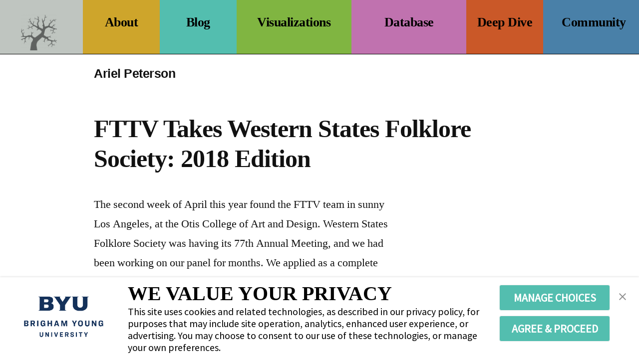

--- FILE ---
content_type: text/html; charset=UTF-8
request_url: https://fttv.byu.edu/tag/ariel-peterson/
body_size: 15787
content:
<!doctype html>
<html lang="en-US">
<head>
	<meta charset="UTF-8" />
	<meta name="viewport" content="width=device-width, initial-scale=1.0" />
	<link rel="profile" href="https://gmpg.org/xfn/11" />
	<meta name='robots' content='index, follow, max-image-preview:large, max-snippet:-1, max-video-preview:-1' />

	<!-- This site is optimized with the Yoast SEO plugin v26.7 - https://yoast.com/wordpress/plugins/seo/ -->
	<title>Ariel Peterson Archives -</title>
	<link rel="canonical" href="https://fttv.byu.edu/tag/ariel-peterson/" />
	<meta property="og:locale" content="en_US" />
	<meta property="og:type" content="article" />
	<meta property="og:title" content="Ariel Peterson Archives -" />
	<meta property="og:url" content="https://fttv.byu.edu/tag/ariel-peterson/" />
	<meta name="twitter:card" content="summary_large_image" />
	<script type="application/ld+json" class="yoast-schema-graph">{"@context":"https://schema.org","@graph":[{"@type":"CollectionPage","@id":"https://fttv.byu.edu/tag/ariel-peterson/","url":"https://fttv.byu.edu/tag/ariel-peterson/","name":"Ariel Peterson Archives -","isPartOf":{"@id":"https://fttv.byu.edu/#website"},"breadcrumb":{"@id":"https://fttv.byu.edu/tag/ariel-peterson/#breadcrumb"},"inLanguage":"en-US"},{"@type":"BreadcrumbList","@id":"https://fttv.byu.edu/tag/ariel-peterson/#breadcrumb","itemListElement":[{"@type":"ListItem","position":1,"name":"Home","item":"https://fttv.byu.edu/"},{"@type":"ListItem","position":2,"name":"Ariel Peterson"}]},{"@type":"WebSite","@id":"https://fttv.byu.edu/#website","url":"https://fttv.byu.edu/","name":"","description":"FTTV","potentialAction":[{"@type":"SearchAction","target":{"@type":"EntryPoint","urlTemplate":"https://fttv.byu.edu/?s={search_term_string}"},"query-input":{"@type":"PropertyValueSpecification","valueRequired":true,"valueName":"search_term_string"}}],"inLanguage":"en-US"}]}</script>
	<!-- / Yoast SEO plugin. -->


<link rel="alternate" type="application/rss+xml" title=" &raquo; Feed" href="https://fttv.byu.edu/feed/" />
<link rel="alternate" type="application/rss+xml" title=" &raquo; Comments Feed" href="https://fttv.byu.edu/comments/feed/" />
<link rel="alternate" type="application/rss+xml" title=" &raquo; Ariel Peterson Tag Feed" href="https://fttv.byu.edu/tag/ariel-peterson/feed/" />
		<!-- This site uses the Google Analytics by MonsterInsights plugin v9.11.1 - Using Analytics tracking - https://www.monsterinsights.com/ -->
		<!-- Note: MonsterInsights is not currently configured on this site. The site owner needs to authenticate with Google Analytics in the MonsterInsights settings panel. -->
					<!-- No tracking code set -->
				<!-- / Google Analytics by MonsterInsights -->
		<style id='wp-img-auto-sizes-contain-inline-css'>
img:is([sizes=auto i],[sizes^="auto," i]){contain-intrinsic-size:3000px 1500px}
/*# sourceURL=wp-img-auto-sizes-contain-inline-css */
</style>
<style id='wp-emoji-styles-inline-css'>

	img.wp-smiley, img.emoji {
		display: inline !important;
		border: none !important;
		box-shadow: none !important;
		height: 1em !important;
		width: 1em !important;
		margin: 0 0.07em !important;
		vertical-align: -0.1em !important;
		background: none !important;
		padding: 0 !important;
	}
/*# sourceURL=wp-emoji-styles-inline-css */
</style>
<link rel='stylesheet' id='wp-block-library-css' href='https://fttv.byu.edu/wp-includes/css/dist/block-library/style.min.css?ver=6.9' media='all' />
<style id='wp-block-library-theme-inline-css'>
.wp-block-audio :where(figcaption){color:#555;font-size:13px;text-align:center}.is-dark-theme .wp-block-audio :where(figcaption){color:#ffffffa6}.wp-block-audio{margin:0 0 1em}.wp-block-code{border:1px solid #ccc;border-radius:4px;font-family:Menlo,Consolas,monaco,monospace;padding:.8em 1em}.wp-block-embed :where(figcaption){color:#555;font-size:13px;text-align:center}.is-dark-theme .wp-block-embed :where(figcaption){color:#ffffffa6}.wp-block-embed{margin:0 0 1em}.blocks-gallery-caption{color:#555;font-size:13px;text-align:center}.is-dark-theme .blocks-gallery-caption{color:#ffffffa6}:root :where(.wp-block-image figcaption){color:#555;font-size:13px;text-align:center}.is-dark-theme :root :where(.wp-block-image figcaption){color:#ffffffa6}.wp-block-image{margin:0 0 1em}.wp-block-pullquote{border-bottom:4px solid;border-top:4px solid;color:currentColor;margin-bottom:1.75em}.wp-block-pullquote :where(cite),.wp-block-pullquote :where(footer),.wp-block-pullquote__citation{color:currentColor;font-size:.8125em;font-style:normal;text-transform:uppercase}.wp-block-quote{border-left:.25em solid;margin:0 0 1.75em;padding-left:1em}.wp-block-quote cite,.wp-block-quote footer{color:currentColor;font-size:.8125em;font-style:normal;position:relative}.wp-block-quote:where(.has-text-align-right){border-left:none;border-right:.25em solid;padding-left:0;padding-right:1em}.wp-block-quote:where(.has-text-align-center){border:none;padding-left:0}.wp-block-quote.is-large,.wp-block-quote.is-style-large,.wp-block-quote:where(.is-style-plain){border:none}.wp-block-search .wp-block-search__label{font-weight:700}.wp-block-search__button{border:1px solid #ccc;padding:.375em .625em}:where(.wp-block-group.has-background){padding:1.25em 2.375em}.wp-block-separator.has-css-opacity{opacity:.4}.wp-block-separator{border:none;border-bottom:2px solid;margin-left:auto;margin-right:auto}.wp-block-separator.has-alpha-channel-opacity{opacity:1}.wp-block-separator:not(.is-style-wide):not(.is-style-dots){width:100px}.wp-block-separator.has-background:not(.is-style-dots){border-bottom:none;height:1px}.wp-block-separator.has-background:not(.is-style-wide):not(.is-style-dots){height:2px}.wp-block-table{margin:0 0 1em}.wp-block-table td,.wp-block-table th{word-break:normal}.wp-block-table :where(figcaption){color:#555;font-size:13px;text-align:center}.is-dark-theme .wp-block-table :where(figcaption){color:#ffffffa6}.wp-block-video :where(figcaption){color:#555;font-size:13px;text-align:center}.is-dark-theme .wp-block-video :where(figcaption){color:#ffffffa6}.wp-block-video{margin:0 0 1em}:root :where(.wp-block-template-part.has-background){margin-bottom:0;margin-top:0;padding:1.25em 2.375em}
/*# sourceURL=/wp-includes/css/dist/block-library/theme.min.css */
</style>
<style id='classic-theme-styles-inline-css'>
/*! This file is auto-generated */
.wp-block-button__link{color:#fff;background-color:#32373c;border-radius:9999px;box-shadow:none;text-decoration:none;padding:calc(.667em + 2px) calc(1.333em + 2px);font-size:1.125em}.wp-block-file__button{background:#32373c;color:#fff;text-decoration:none}
/*# sourceURL=/wp-includes/css/classic-themes.min.css */
</style>
<style id='bpldl-document-library-style-inline-css'>
*{box-sizing:border-box}.bplDl-container{overflow:auto}.bplDl-container .bplDl-header{background:linear-gradient(90deg,#1e3a8a,#2563eb);box-shadow:0 2px 4px rgba(0,0,0,.1);padding:20px;transition:all .5s ease-in-out}.bplDl-container .bplDl-header .bplDl-title{color:#9acd32;margin:0}.bplDl-container .bplDl-header .bplDl-title:hover{color:#1e40af}.bplDl-container .bplDl-header .bplDl-subtitle{color:#dde7c8;margin:0}.bplDl-container .bplDl-header .bplDl-subtitle:hover{color:#26282e}.bplDl-container .bplDl-content{padding-top:20px}.bplDl-container .bplDl-content .bplDl-toolbar{background:#fff;border-radius:.5rem;display:flex;flex-wrap:wrap;gap:1rem;margin-bottom:2rem;padding:1.5rem}.bplDl-container .bplDl-content .bplDl-toolbar .bplDl-search{flex:1;position:relative}.bplDl-container .bplDl-content .bplDl-toolbar .bplDl-search .bplDl-search-icon{color:#9ca3af;height:1.25rem;left:.75rem;position:absolute;top:13px;width:1.25rem}.bplDl-container .bplDl-content .bplDl-toolbar .bplDl-search .bplDl-search-input{border:1px solid #d1d5db;border-radius:.5rem;height:46px;outline:none;padding:12px 40px;transition:border .2s ease;width:100%}.bplDl-container .bplDl-content .bplDl-toolbar .bplDl-search .bplDl-search-input:focus{border-color:#2563eb}.bplDl-container .bplDl-content .bplDl-toolbar .bplDl-select,.bplDl-container .bplDl-content .bplDl-toolbar .bplDl-select-sort{border:1px solid #d1d5db;border-radius:.5rem;outline:none;padding:.5rem 1rem;width:120px}.bplDl-container .bplDl-content .bplDl-toolbar .bplDl-upload-btn{align-items:center;background-color:#2563eb;border:none;border-radius:.5rem;color:#fff;cursor:pointer;display:flex;gap:.5rem;padding:.5rem 1.25rem;transition:background .2s ease}.bplDl-container .bplDl-content .bplDl-toolbar .bplDl-upload-btn:hover{background-color:#1e40af}.bplDl-container .bplDl-content .bplDl-empty{padding:20px 0;text-align:center}.bplDl-container .bplDl-content .bplDl-empty .bplDl-empty-icon{color:#d1d5db;height:4rem;margin:0 auto 1rem;width:4rem}.bplDl-container .bplDl-content .bplDl-empty .bplDl-empty-text{color:#6b7280;font-size:1.125rem}.bplDl-container .bplDl-content .bplDl-grid{box-sizing:border-box;display:grid;gap:1.5rem;grid-template-columns:repeat(3,minmax(0,1fr));overflow:hidden;width:inherit}.bplDl-container .bplDl-content .bplDl-grid .bplDl-card{background:#fff;border-radius:.5rem;box-shadow:0 2px 6px rgba(0,0,0,.05);box-sizing:border-box;display:flex;flex-direction:column;overflow:hidden;padding:20px;transition:all .5s ease-in-out}.bplDl-container .bplDl-content .bplDl-grid .bplDl-card .bplDl-card-top{align-items:flex-start;display:flex;justify-content:space-between}.bplDl-container .bplDl-content .bplDl-grid .bplDl-card .bplDl-card-top .bplDl-icon{height:2rem;width:2rem}.bplDl-container .bplDl-content .bplDl-grid .bplDl-card .bplDl-name{color:#1f2937;font-size:20px;font-weight:600;margin-bottom:.5rem;margin-top:15px;overflow:hidden;text-overflow:ellipsis;white-space:nowrap}.bplDl-container .bplDl-content .bplDl-grid .bplDl-card .bplDl-size{color:#6b7280;font-size:15px;margin:10px 0}.bplDl-container .bplDl-content .bplDl-grid .bplDl-card .bplDl-meta{align-items:center;color:#6b7280;display:flex;font-size:15px;margin-bottom:20px}.bplDl-container .bplDl-content .bplDl-grid .bplDl-card .bplDl-meta .bplDl-meta-icon{height:1rem;margin-right:.25rem;width:1rem}.bplDl-container .bplDl-content .bplDl-grid .bplDl-card .bplDl-actions{display:flex;flex-wrap:wrap;gap:15px;margin-top:auto}.bplDl-container .bplDl-content .bplDl-grid .bplDl-card .bplDl-actions .bplDl-btn{align-items:center;border:none;border-radius:.375rem;cursor:pointer;display:flex;flex:1;font-size:15px;gap:.25rem;justify-content:center;padding:5px;transition:background .2s ease}.bplDl-container .bplDl-content .bplDl-grid .bplDl-card .bplDl-actions .bplDl-btn.bplDl-view-btn{background:#f3f4f6;color:#374151}.bplDl-container .bplDl-content .bplDl-grid .bplDl-card .bplDl-actions .bplDl-btn.bplDl-download-btn{background:#dbeafe;color:#1e3a8a}.bplDl-container .bplDl-content .bplDl-grid .bplDl-card .bplDl-actions .bplDl-btn.bplDl-delete-btn{background:#fee2e2;color:#b91c1c}.bplDl-container .bplDl-content .bplDl-grid .bplDl-card .bplDl-actions .bplDl-btn:hover{filter:brightness(.95)}.bplDl-container .bplDl-content .bplDl-grid .bplDl-card:hover{box-shadow:0 4px 12px rgba(0,0,0,.1)}.bplDl-modal-overlay{align-items:center;background:rgba(0,0,0,.6);display:flex;height:100vh;justify-content:center;left:0;position:fixed;top:0;width:100vw;z-index:9999}.bplDl-modal-overlay .bplDl-modal{background:#fff;border-radius:12px;box-shadow:0 20px 60px rgba(0,0,0,.3);max-height:90vh;max-width:90vw;overflow:auto;padding:20px;position:relative;width:800px}.bplDl-modal-overlay .bplDl-modal .bplDl-modal-close{background:transparent;border:none;color:#333;cursor:pointer;font-size:20px;position:absolute;right:10px;top:10px}.bplDl-modal-overlay .bplDl-modal .bplDl-modal-body{align-items:center;display:flex;flex-direction:column;gap:1rem;justify-content:center;margin-top:20px}.bplDl-modal-overlay .bplDl-modal .bplDl-modal-body .bplDl-preview-iframe{border-radius:8px;box-shadow:0 5px 20px rgba(0,0,0,.15);height:600px;max-height:80vh;max-width:100%;width:100%}.bplDl-modal-overlay .bplDl-modal .bplDl-modal-body .bplDl-preview-video{border-radius:8px;box-shadow:0 5px 20px rgba(0,0,0,.15);height:auto;max-height:80vh;max-width:100%;width:100%}.bplDl-modal-overlay .bplDl-modal .bplDl-modal-body .bplDl-preview-image{max-height:-moz-fit-content;max-height:fit-content;max-width:100%}.bplDl-modal-overlay .bplDl-modal .bplDl-modal-body .bplDl-audio-wrapper{align-items:center;background:#f9fafb;border-radius:1rem;box-shadow:0 4px 12px rgba(0,0,0,.08);display:flex;flex-direction:column;gap:.75rem;padding:1rem;transition:all .3s ease}.bplDl-modal-overlay .bplDl-modal .bplDl-modal-body .bplDl-audio-wrapper .bplDl-audio-player{border-radius:.5rem;max-width:480px;outline:none;width:100%}.bplDl-modal-overlay .bplDl-modal .bplDl-modal-body .bplDl-audio-wrapper .bplDl-audio-title{color:#374151;font-size:1rem;font-weight:600;margin-top:.25rem;text-align:center}.bplDl-modal-overlay .bplDl-modal .bplDl-modal-body .bplDl-audio-wrapper:hover{background:#f3f4f6;box-shadow:0 6px 16px rgba(0,0,0,.12)}.bplDl-modal-overlay .bplDl-modal .bplDl-modal-body .bplDl-preview-unknown{text-align:center}.bplDl-modal-overlay .bplDl-modal .bplDl-modal-body .bplDl-preview-unknown .bplDl-download-link{background:#007bff;border-radius:6px;color:#fff;display:inline-block;font-weight:500;margin-top:10px;padding:8px 14px;text-decoration:none;transition:background .2s}.bplDl-modal-overlay .bplDl-modal .bplDl-modal-body .bplDl-preview-unknown .bplDl-download-link:hover{background:#0056b3}
@keyframes skeleton-loading{0%{background-color:#e0e0e0}50%{background-color:#f0f0f0}to{background-color:#e0e0e0}}.skeleton{animation:skeleton-loading 1.5s ease-in-out infinite}

/*# sourceURL=https://fttv.byu.edu/wp-content/plugins/document-emberdder/build/blocks/document-library/view.css */
</style>
<link rel='stylesheet' id='awsm-ead-public-css' href='https://fttv.byu.edu/wp-content/plugins/embed-any-document/css/embed-public.min.css?ver=2.7.12' media='all' />
<link rel='stylesheet' id='coblocks-frontend-css' href='https://fttv.byu.edu/wp-content/plugins/coblocks/dist/style-coblocks-1.css?ver=3.1.16' media='all' />
<link rel='stylesheet' id='coblocks-extensions-css' href='https://fttv.byu.edu/wp-content/plugins/coblocks/dist/style-coblocks-extensions.css?ver=3.1.16' media='all' />
<link rel='stylesheet' id='coblocks-animation-css' href='https://fttv.byu.edu/wp-content/plugins/coblocks/dist/style-coblocks-animation.css?ver=2677611078ee87eb3b1c' media='all' />
<style id='global-styles-inline-css'>
:root{--wp--preset--aspect-ratio--square: 1;--wp--preset--aspect-ratio--4-3: 4/3;--wp--preset--aspect-ratio--3-4: 3/4;--wp--preset--aspect-ratio--3-2: 3/2;--wp--preset--aspect-ratio--2-3: 2/3;--wp--preset--aspect-ratio--16-9: 16/9;--wp--preset--aspect-ratio--9-16: 9/16;--wp--preset--color--black: #000000;--wp--preset--color--cyan-bluish-gray: #abb8c3;--wp--preset--color--white: #FFF;--wp--preset--color--pale-pink: #f78da7;--wp--preset--color--vivid-red: #cf2e2e;--wp--preset--color--luminous-vivid-orange: #ff6900;--wp--preset--color--luminous-vivid-amber: #fcb900;--wp--preset--color--light-green-cyan: #7bdcb5;--wp--preset--color--vivid-green-cyan: #00d084;--wp--preset--color--pale-cyan-blue: #8ed1fc;--wp--preset--color--vivid-cyan-blue: #0693e3;--wp--preset--color--vivid-purple: #9b51e0;--wp--preset--color--primary: #a80032;--wp--preset--color--secondary: #750023;--wp--preset--color--dark-gray: #111;--wp--preset--color--light-gray: #767676;--wp--preset--gradient--vivid-cyan-blue-to-vivid-purple: linear-gradient(135deg,rgb(6,147,227) 0%,rgb(155,81,224) 100%);--wp--preset--gradient--light-green-cyan-to-vivid-green-cyan: linear-gradient(135deg,rgb(122,220,180) 0%,rgb(0,208,130) 100%);--wp--preset--gradient--luminous-vivid-amber-to-luminous-vivid-orange: linear-gradient(135deg,rgb(252,185,0) 0%,rgb(255,105,0) 100%);--wp--preset--gradient--luminous-vivid-orange-to-vivid-red: linear-gradient(135deg,rgb(255,105,0) 0%,rgb(207,46,46) 100%);--wp--preset--gradient--very-light-gray-to-cyan-bluish-gray: linear-gradient(135deg,rgb(238,238,238) 0%,rgb(169,184,195) 100%);--wp--preset--gradient--cool-to-warm-spectrum: linear-gradient(135deg,rgb(74,234,220) 0%,rgb(151,120,209) 20%,rgb(207,42,186) 40%,rgb(238,44,130) 60%,rgb(251,105,98) 80%,rgb(254,248,76) 100%);--wp--preset--gradient--blush-light-purple: linear-gradient(135deg,rgb(255,206,236) 0%,rgb(152,150,240) 100%);--wp--preset--gradient--blush-bordeaux: linear-gradient(135deg,rgb(254,205,165) 0%,rgb(254,45,45) 50%,rgb(107,0,62) 100%);--wp--preset--gradient--luminous-dusk: linear-gradient(135deg,rgb(255,203,112) 0%,rgb(199,81,192) 50%,rgb(65,88,208) 100%);--wp--preset--gradient--pale-ocean: linear-gradient(135deg,rgb(255,245,203) 0%,rgb(182,227,212) 50%,rgb(51,167,181) 100%);--wp--preset--gradient--electric-grass: linear-gradient(135deg,rgb(202,248,128) 0%,rgb(113,206,126) 100%);--wp--preset--gradient--midnight: linear-gradient(135deg,rgb(2,3,129) 0%,rgb(40,116,252) 100%);--wp--preset--font-size--small: 19.5px;--wp--preset--font-size--medium: 20px;--wp--preset--font-size--large: 36.5px;--wp--preset--font-size--x-large: 42px;--wp--preset--font-size--normal: 22px;--wp--preset--font-size--huge: 49.5px;--wp--preset--spacing--20: 0.44rem;--wp--preset--spacing--30: 0.67rem;--wp--preset--spacing--40: 1rem;--wp--preset--spacing--50: 1.5rem;--wp--preset--spacing--60: 2.25rem;--wp--preset--spacing--70: 3.38rem;--wp--preset--spacing--80: 5.06rem;--wp--preset--shadow--natural: 6px 6px 9px rgba(0, 0, 0, 0.2);--wp--preset--shadow--deep: 12px 12px 50px rgba(0, 0, 0, 0.4);--wp--preset--shadow--sharp: 6px 6px 0px rgba(0, 0, 0, 0.2);--wp--preset--shadow--outlined: 6px 6px 0px -3px rgb(255, 255, 255), 6px 6px rgb(0, 0, 0);--wp--preset--shadow--crisp: 6px 6px 0px rgb(0, 0, 0);}:where(.is-layout-flex){gap: 0.5em;}:where(.is-layout-grid){gap: 0.5em;}body .is-layout-flex{display: flex;}.is-layout-flex{flex-wrap: wrap;align-items: center;}.is-layout-flex > :is(*, div){margin: 0;}body .is-layout-grid{display: grid;}.is-layout-grid > :is(*, div){margin: 0;}:where(.wp-block-columns.is-layout-flex){gap: 2em;}:where(.wp-block-columns.is-layout-grid){gap: 2em;}:where(.wp-block-post-template.is-layout-flex){gap: 1.25em;}:where(.wp-block-post-template.is-layout-grid){gap: 1.25em;}.has-black-color{color: var(--wp--preset--color--black) !important;}.has-cyan-bluish-gray-color{color: var(--wp--preset--color--cyan-bluish-gray) !important;}.has-white-color{color: var(--wp--preset--color--white) !important;}.has-pale-pink-color{color: var(--wp--preset--color--pale-pink) !important;}.has-vivid-red-color{color: var(--wp--preset--color--vivid-red) !important;}.has-luminous-vivid-orange-color{color: var(--wp--preset--color--luminous-vivid-orange) !important;}.has-luminous-vivid-amber-color{color: var(--wp--preset--color--luminous-vivid-amber) !important;}.has-light-green-cyan-color{color: var(--wp--preset--color--light-green-cyan) !important;}.has-vivid-green-cyan-color{color: var(--wp--preset--color--vivid-green-cyan) !important;}.has-pale-cyan-blue-color{color: var(--wp--preset--color--pale-cyan-blue) !important;}.has-vivid-cyan-blue-color{color: var(--wp--preset--color--vivid-cyan-blue) !important;}.has-vivid-purple-color{color: var(--wp--preset--color--vivid-purple) !important;}.has-black-background-color{background-color: var(--wp--preset--color--black) !important;}.has-cyan-bluish-gray-background-color{background-color: var(--wp--preset--color--cyan-bluish-gray) !important;}.has-white-background-color{background-color: var(--wp--preset--color--white) !important;}.has-pale-pink-background-color{background-color: var(--wp--preset--color--pale-pink) !important;}.has-vivid-red-background-color{background-color: var(--wp--preset--color--vivid-red) !important;}.has-luminous-vivid-orange-background-color{background-color: var(--wp--preset--color--luminous-vivid-orange) !important;}.has-luminous-vivid-amber-background-color{background-color: var(--wp--preset--color--luminous-vivid-amber) !important;}.has-light-green-cyan-background-color{background-color: var(--wp--preset--color--light-green-cyan) !important;}.has-vivid-green-cyan-background-color{background-color: var(--wp--preset--color--vivid-green-cyan) !important;}.has-pale-cyan-blue-background-color{background-color: var(--wp--preset--color--pale-cyan-blue) !important;}.has-vivid-cyan-blue-background-color{background-color: var(--wp--preset--color--vivid-cyan-blue) !important;}.has-vivid-purple-background-color{background-color: var(--wp--preset--color--vivid-purple) !important;}.has-black-border-color{border-color: var(--wp--preset--color--black) !important;}.has-cyan-bluish-gray-border-color{border-color: var(--wp--preset--color--cyan-bluish-gray) !important;}.has-white-border-color{border-color: var(--wp--preset--color--white) !important;}.has-pale-pink-border-color{border-color: var(--wp--preset--color--pale-pink) !important;}.has-vivid-red-border-color{border-color: var(--wp--preset--color--vivid-red) !important;}.has-luminous-vivid-orange-border-color{border-color: var(--wp--preset--color--luminous-vivid-orange) !important;}.has-luminous-vivid-amber-border-color{border-color: var(--wp--preset--color--luminous-vivid-amber) !important;}.has-light-green-cyan-border-color{border-color: var(--wp--preset--color--light-green-cyan) !important;}.has-vivid-green-cyan-border-color{border-color: var(--wp--preset--color--vivid-green-cyan) !important;}.has-pale-cyan-blue-border-color{border-color: var(--wp--preset--color--pale-cyan-blue) !important;}.has-vivid-cyan-blue-border-color{border-color: var(--wp--preset--color--vivid-cyan-blue) !important;}.has-vivid-purple-border-color{border-color: var(--wp--preset--color--vivid-purple) !important;}.has-vivid-cyan-blue-to-vivid-purple-gradient-background{background: var(--wp--preset--gradient--vivid-cyan-blue-to-vivid-purple) !important;}.has-light-green-cyan-to-vivid-green-cyan-gradient-background{background: var(--wp--preset--gradient--light-green-cyan-to-vivid-green-cyan) !important;}.has-luminous-vivid-amber-to-luminous-vivid-orange-gradient-background{background: var(--wp--preset--gradient--luminous-vivid-amber-to-luminous-vivid-orange) !important;}.has-luminous-vivid-orange-to-vivid-red-gradient-background{background: var(--wp--preset--gradient--luminous-vivid-orange-to-vivid-red) !important;}.has-very-light-gray-to-cyan-bluish-gray-gradient-background{background: var(--wp--preset--gradient--very-light-gray-to-cyan-bluish-gray) !important;}.has-cool-to-warm-spectrum-gradient-background{background: var(--wp--preset--gradient--cool-to-warm-spectrum) !important;}.has-blush-light-purple-gradient-background{background: var(--wp--preset--gradient--blush-light-purple) !important;}.has-blush-bordeaux-gradient-background{background: var(--wp--preset--gradient--blush-bordeaux) !important;}.has-luminous-dusk-gradient-background{background: var(--wp--preset--gradient--luminous-dusk) !important;}.has-pale-ocean-gradient-background{background: var(--wp--preset--gradient--pale-ocean) !important;}.has-electric-grass-gradient-background{background: var(--wp--preset--gradient--electric-grass) !important;}.has-midnight-gradient-background{background: var(--wp--preset--gradient--midnight) !important;}.has-small-font-size{font-size: var(--wp--preset--font-size--small) !important;}.has-medium-font-size{font-size: var(--wp--preset--font-size--medium) !important;}.has-large-font-size{font-size: var(--wp--preset--font-size--large) !important;}.has-x-large-font-size{font-size: var(--wp--preset--font-size--x-large) !important;}
:where(.wp-block-post-template.is-layout-flex){gap: 1.25em;}:where(.wp-block-post-template.is-layout-grid){gap: 1.25em;}
:where(.wp-block-term-template.is-layout-flex){gap: 1.25em;}:where(.wp-block-term-template.is-layout-grid){gap: 1.25em;}
:where(.wp-block-columns.is-layout-flex){gap: 2em;}:where(.wp-block-columns.is-layout-grid){gap: 2em;}
:root :where(.wp-block-pullquote){font-size: 1.5em;line-height: 1.6;}
/*# sourceURL=global-styles-inline-css */
</style>
<link rel='stylesheet' id='contact-form-7-css' href='https://fttv.byu.edu/wp-content/plugins/contact-form-7/includes/css/styles.css?ver=6.1.4' media='all' />
<link rel='stylesheet' id='ppv-public-css' href='https://fttv.byu.edu/wp-content/plugins/document-emberdder/build/public.css?ver=2.0.3' media='all' />
<link rel='stylesheet' id='twentynineteen-style-css' href='https://fttv.byu.edu/wp-content/themes/twentynineteen/style.css?ver=6.9' media='all' />
<link rel='stylesheet' id='child-style-css' href='https://fttv.byu.edu/wp-content/themes/FTTV-WP-Theme/style.css?ver=1.0.0' media='all' />
<link rel='stylesheet' id='twentynineteen-print-style-css' href='https://fttv.byu.edu/wp-content/themes/twentynineteen/print.css?ver=1.0.0' media='print' />
<script src="https://fttv.byu.edu/wp-includes/js/jquery/jquery.min.js?ver=3.7.1" id="jquery-core-js"></script>
<script src="https://fttv.byu.edu/wp-includes/js/jquery/jquery-migrate.min.js?ver=3.4.1" id="jquery-migrate-js"></script>
<script src="https://fttv.byu.edu/wp-content/plugins/document-emberdder/build/public.js?ver=2.0.3" id="ppv-public-js"></script>
<script src="https://fttv.byu.edu/wp-content/themes/FTTV-WP-Theme/script.js?ver=6.9" id="script-js"></script>
<script src="https://fttv.byu.edu/wp-content/themes/FTTV-WP-Theme/priority-menu.js?ver=6.9" id="priority-menu.js-js"></script>
<link rel="https://api.w.org/" href="https://fttv.byu.edu/wp-json/" /><link rel="alternate" title="JSON" type="application/json" href="https://fttv.byu.edu/wp-json/wp/v2/tags/88" /><link rel="EditURI" type="application/rsd+xml" title="RSD" href="https://fttv.byu.edu/xmlrpc.php?rsd" />
<meta name="generator" content="WordPress 6.9" />
<script async type="text/javascript" src="https://consent.trustarc.com/v2/notice/3p3tmg?pcookie"></script>
<script type="text/javascript" src="https://consent.trustarc.com/v2/autoblockasset/core.min.js?cmId=3p3tmg"></script>
<script type="text/javascript" src="https://consent.trustarc.com/v2/autoblock?cmId=3p3tmg"></script>
	<style type="text/css" id="custom-theme-colors" >
		
		/*
		 * Set background for:
		 * - featured image :before
		 * - featured image :before
		 * - post thumbnail :before
		 * - post thumbnail :before
		 * - Submenu
		 * - Sticky Post
		 * - buttons
		 * - WP Block Button
		 * - Blocks
		 */
		.image-filters-enabled .site-header.featured-image .site-featured-image:before,
		.image-filters-enabled .site-header.featured-image .site-featured-image:after,
		.image-filters-enabled .entry .post-thumbnail:before,
		.image-filters-enabled .entry .post-thumbnail:after,
		.main-navigation .sub-menu,
		.sticky-post,
		.entry .entry-content .wp-block-button .wp-block-button__link:not(.has-background),
		.entry .button, button, input[type="button"], input[type="reset"], input[type="submit"],
		.entry .entry-content > .has-primary-background-color,
		.entry .entry-content > *[class^="wp-block-"].has-primary-background-color,
		.entry .entry-content > *[class^="wp-block-"] .has-primary-background-color,
		.entry .entry-content > *[class^="wp-block-"].is-style-solid-color,
		.entry .entry-content > *[class^="wp-block-"].is-style-solid-color.has-primary-background-color,
		.entry .entry-content .wp-block-file .wp-block-file__button {
			background-color: hsl( 342, 100%, 33% ); /* base: #0073a8; */
		}

		/*
		 * Set Color for:
		 * - all links
		 * - main navigation links
		 * - Post navigation links
		 * - Post entry meta hover
		 * - Post entry header more-link hover
		 * - main navigation svg
		 * - comment navigation
		 * - Comment edit link hover
		 * - Site Footer Link hover
		 * - Widget links
		 */
		a,
		a:visited,
		.main-navigation .main-menu > li,
		.main-navigation ul.main-menu > li > a,
		.post-navigation .post-title,
		.entry .entry-meta a:hover,
		.entry .entry-footer a:hover,
		.entry .entry-content .more-link:hover,
		.main-navigation .main-menu > li > a + svg,
		.comment .comment-metadata > a:hover,
		.comment .comment-metadata .comment-edit-link:hover,
		#colophon .site-info a:hover,
		.widget a,
		.entry .entry-content .wp-block-button.is-style-outline .wp-block-button__link:not(.has-text-color),
		.entry .entry-content > .has-primary-color,
		.entry .entry-content > *[class^="wp-block-"] .has-primary-color,
		.entry .entry-content > *[class^="wp-block-"].is-style-solid-color blockquote.has-primary-color,
		.entry .entry-content > *[class^="wp-block-"].is-style-solid-color blockquote.has-primary-color p {
			color: hsl( 342, 100%, 33% ); /* base: #0073a8; */
		}

		/*
		 * Set border color for:
		 * wp block quote
		 * :focus
		 */
		blockquote,
		.entry .entry-content blockquote,
		.entry .entry-content .wp-block-quote:not(.is-large),
		.entry .entry-content .wp-block-quote:not(.is-style-large),
		input[type="text"]:focus,
		input[type="email"]:focus,
		input[type="url"]:focus,
		input[type="password"]:focus,
		input[type="search"]:focus,
		input[type="number"]:focus,
		input[type="tel"]:focus,
		input[type="range"]:focus,
		input[type="date"]:focus,
		input[type="month"]:focus,
		input[type="week"]:focus,
		input[type="time"]:focus,
		input[type="datetime"]:focus,
		input[type="datetime-local"]:focus,
		input[type="color"]:focus,
		textarea:focus {
			border-color: hsl( 342, 100%, 33% ); /* base: #0073a8; */
		}

		.gallery-item > div > a:focus {
			box-shadow: 0 0 0 2px hsl( 342, 100%, 33% ); /* base: #0073a8; */
		}

		/* Hover colors */
		a:hover, a:active,
		.main-navigation .main-menu > li > a:hover,
		.main-navigation .main-menu > li > a:hover + svg,
		.post-navigation .nav-links a:hover,
		.post-navigation .nav-links a:hover .post-title,
		.author-bio .author-description .author-link:hover,
		.entry .entry-content > .has-secondary-color,
		.entry .entry-content > *[class^="wp-block-"] .has-secondary-color,
		.entry .entry-content > *[class^="wp-block-"].is-style-solid-color blockquote.has-secondary-color,
		.entry .entry-content > *[class^="wp-block-"].is-style-solid-color blockquote.has-secondary-color p,
		.comment .comment-author .fn a:hover,
		.comment-reply-link:hover,
		.comment-navigation .nav-previous a:hover,
		.comment-navigation .nav-next a:hover,
		#cancel-comment-reply-link:hover,
		.widget a:hover {
			color: hsl( 342, 100%, 23% ); /* base: #005177; */
		}

		.main-navigation .sub-menu > li > a:hover,
		.main-navigation .sub-menu > li > a:focus,
		.main-navigation .sub-menu > li > a:hover:after,
		.main-navigation .sub-menu > li > a:focus:after,
		.main-navigation .sub-menu > li > .menu-item-link-return:hover,
		.main-navigation .sub-menu > li > .menu-item-link-return:focus,
		.main-navigation .sub-menu > li > a:not(.submenu-expand):hover,
		.main-navigation .sub-menu > li > a:not(.submenu-expand):focus,
		.entry .entry-content > .has-secondary-background-color,
		.entry .entry-content > *[class^="wp-block-"].has-secondary-background-color,
		.entry .entry-content > *[class^="wp-block-"] .has-secondary-background-color,
		.entry .entry-content > *[class^="wp-block-"].is-style-solid-color.has-secondary-background-color {
			background-color: hsl( 342, 100%, 23% ); /* base: #005177; */
		}

		/* Text selection colors */
		::selection {
			background-color: hsl( 342, 50%, 90% ); /* base: #005177; */
		}
		::-moz-selection {
			background-color: hsl( 342, 50%, 90% ); /* base: #005177; */
		}	</style>
	<meta name="generator" content="Elementor 3.34.1; features: additional_custom_breakpoints; settings: css_print_method-external, google_font-enabled, font_display-auto">
<style>.recentcomments a{display:inline !important;padding:0 !important;margin:0 !important;}</style>			<style>
				.e-con.e-parent:nth-of-type(n+4):not(.e-lazyloaded):not(.e-no-lazyload),
				.e-con.e-parent:nth-of-type(n+4):not(.e-lazyloaded):not(.e-no-lazyload) * {
					background-image: none !important;
				}
				@media screen and (max-height: 1024px) {
					.e-con.e-parent:nth-of-type(n+3):not(.e-lazyloaded):not(.e-no-lazyload),
					.e-con.e-parent:nth-of-type(n+3):not(.e-lazyloaded):not(.e-no-lazyload) * {
						background-image: none !important;
					}
				}
				@media screen and (max-height: 640px) {
					.e-con.e-parent:nth-of-type(n+2):not(.e-lazyloaded):not(.e-no-lazyload),
					.e-con.e-parent:nth-of-type(n+2):not(.e-lazyloaded):not(.e-no-lazyload) * {
						background-image: none !important;
					}
				}
			</style>
					<style id="wp-custom-css">
			@media only screen and (min-width: 1400px) {
	entry-content{
		size:130% !important;
	}
	div{
		font-size: 18px;
	}
	bd-post-content{
   	font-size: 18px; 
	}
}		</style>
		</head>

<body class="archive tag tag-ariel-peterson tag-88 wp-embed-responsive wp-theme-twentynineteen wp-child-theme-FTTV-WP-Theme is-twentynineteen hfeed image-filters-enabled elementor-default elementor-kit-1769">

<div id="page" class="site">
	<a class="skip-link screen-reader-text" href="#content">
		Skip to content	</a>

		<header id="masthead" class="site-header">

			<div class="site-branding-container">
				 <div class="site-branding"> 

			 

				<p class="site-description">
				FTTV			</p>
				<nav id="site-navigation" class="main-navigation" aria-label="Top Menu">
			<div class="menu-fttv-menu-2-container"><ul id="menu-fttv-menu-2" class="main-menu">
<li class="tree-image tree">
   <a href="https://fttv.byu.edu">
      <img src="https://fttv.byu.edu/wp-content/themes/FTTV-WP-Theme/tree_grey.png" />
   </a>
</li>
<li id="menu-item-1750" class="about menu-item menu-item-type-post_type menu-item-object-page menu-item-1750"><a href="https://fttv.byu.edu/about/">About</a></li>
<li id="menu-item-1759" class="blogcss menu-item menu-item-type-post_type menu-item-object-page current_page_parent menu-item-1759"><a href="https://fttv.byu.edu/blog/">Blog</a></li>
<li id="menu-item-2022" class="dataTools menu-item menu-item-type-custom menu-item-object-custom menu-item-2022"><a href="http://db.fttv.byu.edu/data-tools">Visualizations</a></li>
<li id="menu-item-1756" class="teleography menu-item menu-item-type-custom menu-item-object-custom menu-item-1756"><a href="http://db.fttv.byu.edu/">Database</a></li>
<li id="menu-item-2067" class="deepdive menu-item menu-item-type-post_type menu-item-object-page menu-item-2067"><a href="https://fttv.byu.edu/deep-dive/">Deep Dive</a></li>
<li id="menu-item-2068" class="community menu-item menu-item-type-post_type menu-item-object-page menu-item-2068"><a href="https://fttv.byu.edu/community/">Community</a></li>
</ul></div>
			<div class="main-menu-more">
				<ul class="main-menu">
					<li class="menu-item menu-item-has-children">
						<button class="submenu-expand main-menu-more-toggle is-empty" tabindex="-1"
							aria-label="More" aria-haspopup="true" aria-expanded="false"><svg class="svg-icon" width="24" height="24" aria-hidden="true" role="img" focusable="false" xmlns="http://www.w3.org/2000/svg"><g fill="none" fill-rule="evenodd"><path d="M0 0h24v24H0z"/><path fill="currentColor" fill-rule="nonzero" d="M12 2c5.52 0 10 4.48 10 10s-4.48 10-10 10S2 17.52 2 12 6.48 2 12 2zM6 14a2 2 0 1 0 0-4 2 2 0 0 0 0 4zm6 0a2 2 0 1 0 0-4 2 2 0 0 0 0 4zm6 0a2 2 0 1 0 0-4 2 2 0 0 0 0 4z"/></g></svg>
						</button>
						<ul class="sub-menu hidden-links">
							<li class="mobile-parent-nav-menu-item">
								<button class="menu-item-link-return"><svg class="svg-icon" width="24" height="24" aria-hidden="true" role="img" focusable="false" viewBox="0 0 24 24" version="1.1" xmlns="http://www.w3.org/2000/svg" xmlns:xlink="http://www.w3.org/1999/xlink"><path d="M15.41 7.41L14 6l-6 6 6 6 1.41-1.41L10.83 12z"></path><path d="M0 0h24v24H0z" fill="none"></path></svg>Back
								</button>
							</li>
						</ul>
					</li>
				</ul>
			</div>		</nav><!-- #site-navigation -->
				<nav class="social-navigation" aria-label="Social Links Menu">
			<div class="menu-fttv-menu-2-container"><ul id="menu-fttv-menu-3" class="social-links-menu">
<li class="tree-image tree"></li>
<li class="about menu-item menu-item-type-post_type menu-item-object-page menu-item-1750"><a href="https://fttv.byu.edu/about/"><span class="screen-reader-text">About</span><svg class="svg-icon" width="24" height="24" aria-hidden="true" role="img" focusable="false" xmlns="http://www.w3.org/2000/svg" viewBox="0 0 24 24"><path d="M0 0h24v24H0z" fill="none"></path><path d="M3.9 12c0-1.71 1.39-3.1 3.1-3.1h4V7H7c-2.76 0-5 2.24-5 5s2.24 5 5 5h4v-1.9H7c-1.71 0-3.1-1.39-3.1-3.1zM8 13h8v-2H8v2zm9-6h-4v1.9h4c1.71 0 3.1 1.39 3.1 3.1s-1.39 3.1-3.1 3.1h-4V17h4c2.76 0 5-2.24 5-5s-2.24-5-5-5z"></path></svg></a></li>
<li class="blogcss menu-item menu-item-type-post_type menu-item-object-page current_page_parent menu-item-1759"><a href="https://fttv.byu.edu/blog/"><span class="screen-reader-text">Blog</span><svg class="svg-icon" width="24" height="24" aria-hidden="true" role="img" focusable="false" xmlns="http://www.w3.org/2000/svg" viewBox="0 0 24 24"><path d="M0 0h24v24H0z" fill="none"></path><path d="M3.9 12c0-1.71 1.39-3.1 3.1-3.1h4V7H7c-2.76 0-5 2.24-5 5s2.24 5 5 5h4v-1.9H7c-1.71 0-3.1-1.39-3.1-3.1zM8 13h8v-2H8v2zm9-6h-4v1.9h4c1.71 0 3.1 1.39 3.1 3.1s-1.39 3.1-3.1 3.1h-4V17h4c2.76 0 5-2.24 5-5s-2.24-5-5-5z"></path></svg></a></li>
<li class="dataTools menu-item menu-item-type-custom menu-item-object-custom menu-item-2022"><a href="http://db.fttv.byu.edu/data-tools"><span class="screen-reader-text">Visualizations</span><svg class="svg-icon" width="24" height="24" aria-hidden="true" role="img" focusable="false" xmlns="http://www.w3.org/2000/svg" viewBox="0 0 24 24"><path d="M0 0h24v24H0z" fill="none"></path><path d="M3.9 12c0-1.71 1.39-3.1 3.1-3.1h4V7H7c-2.76 0-5 2.24-5 5s2.24 5 5 5h4v-1.9H7c-1.71 0-3.1-1.39-3.1-3.1zM8 13h8v-2H8v2zm9-6h-4v1.9h4c1.71 0 3.1 1.39 3.1 3.1s-1.39 3.1-3.1 3.1h-4V17h4c2.76 0 5-2.24 5-5s-2.24-5-5-5z"></path></svg></a></li>
<li class="teleography menu-item menu-item-type-custom menu-item-object-custom menu-item-1756"><a href="http://db.fttv.byu.edu/"><span class="screen-reader-text">Database</span><svg class="svg-icon" width="24" height="24" aria-hidden="true" role="img" focusable="false" xmlns="http://www.w3.org/2000/svg" viewBox="0 0 24 24"><path d="M0 0h24v24H0z" fill="none"></path><path d="M3.9 12c0-1.71 1.39-3.1 3.1-3.1h4V7H7c-2.76 0-5 2.24-5 5s2.24 5 5 5h4v-1.9H7c-1.71 0-3.1-1.39-3.1-3.1zM8 13h8v-2H8v2zm9-6h-4v1.9h4c1.71 0 3.1 1.39 3.1 3.1s-1.39 3.1-3.1 3.1h-4V17h4c2.76 0 5-2.24 5-5s-2.24-5-5-5z"></path></svg></a></li>
<li class="deepdive menu-item menu-item-type-post_type menu-item-object-page menu-item-2067"><a href="https://fttv.byu.edu/deep-dive/"><span class="screen-reader-text">Deep Dive</span><svg class="svg-icon" width="24" height="24" aria-hidden="true" role="img" focusable="false" xmlns="http://www.w3.org/2000/svg" viewBox="0 0 24 24"><path d="M0 0h24v24H0z" fill="none"></path><path d="M3.9 12c0-1.71 1.39-3.1 3.1-3.1h4V7H7c-2.76 0-5 2.24-5 5s2.24 5 5 5h4v-1.9H7c-1.71 0-3.1-1.39-3.1-3.1zM8 13h8v-2H8v2zm9-6h-4v1.9h4c1.71 0 3.1 1.39 3.1 3.1s-1.39 3.1-3.1 3.1h-4V17h4c2.76 0 5-2.24 5-5s-2.24-5-5-5z"></path></svg></a></li>
<li class="community menu-item menu-item-type-post_type menu-item-object-page menu-item-2068"><a href="https://fttv.byu.edu/community/"><span class="screen-reader-text">Community</span><svg class="svg-icon" width="24" height="24" aria-hidden="true" role="img" focusable="false" xmlns="http://www.w3.org/2000/svg" viewBox="0 0 24 24"><path d="M0 0h24v24H0z" fill="none"></path><path d="M3.9 12c0-1.71 1.39-3.1 3.1-3.1h4V7H7c-2.76 0-5 2.24-5 5s2.24 5 5 5h4v-1.9H7c-1.71 0-3.1-1.39-3.1-3.1zM8 13h8v-2H8v2zm9-6h-4v1.9h4c1.71 0 3.1 1.39 3.1 3.1s-1.39 3.1-3.1 3.1h-4V17h4c2.76 0 5-2.24 5-5s-2.24-5-5-5z"></path></svg></a></li>
</ul></div>		</nav><!-- .social-navigation -->
	</div><!-- .site-branding -->
			</div><!-- .site-branding-container -->

					</header><!-- #masthead -->

	<div id="content" class="site-content">

	<div id="primary" class="content-area">
		<main id="main" class="site-main">

		
			<header class="page-header">
				<h1 class="page-title">Tag Archives: <span class="page-description">Ariel Peterson</span></h1>			</header><!-- .page-header -->

			
<article id="post-1613" class="post-1613 post type-post status-publish format-standard hentry category-contests-and-events tag-ariel-peterson tag-cortlynd-olsen tag-erica-smith tag-lauren-redding tag-preschool-edutainment tag-visualizing-wonder tag-wsfs tag-wsfs-2018 entry">
	<header class="entry-header">
		<h2 class="entry-title"><a href="https://fttv.byu.edu/2018/05/18/fttv-takes-western-states-folklore-society-2018-edition/" rel="bookmark">FTTV Takes Western States Folklore Society: 2018 Edition</a></h2>	</header><!-- .entry-header -->

			
	<div class="entry-content">
		<p>The second week of April this year found the FTTV team in sunny Los Angeles, at the Otis College of Art and Design. Western States Folklore Society was having its 77th Annual Meeting, and we had been working on our panel for months. We applied as a complete panel, “Fantastic Realities of Fairy-Tale TV,” which &hellip; </p>
<p class="link-more"><a href="https://fttv.byu.edu/2018/05/18/fttv-takes-western-states-folklore-society-2018-edition/" class="more-link">Continue reading<span class="screen-reader-text"> &#8220;FTTV Takes Western States Folklore Society: 2018 Edition&#8221;</span></a></p>
	</div><!-- .entry-content -->

	<footer class="entry-footer">
		<span class="byline"><svg class="svg-icon" width="16" height="16" aria-hidden="true" role="img" focusable="false" viewBox="0 0 24 24" version="1.1" xmlns="http://www.w3.org/2000/svg" xmlns:xlink="http://www.w3.org/1999/xlink"><path d="M12 12c2.21 0 4-1.79 4-4s-1.79-4-4-4-4 1.79-4 4 1.79 4 4 4zm0 2c-2.67 0-8 1.34-8 4v2h16v-2c0-2.66-5.33-4-8-4z"></path><path d="M0 0h24v24H0z" fill="none"></path></svg><span class="screen-reader-text">Posted by</span><span class="author vcard"><a class="url fn n" href="https://fttv.byu.edu/author/"></a></span></span><span class="posted-on"><svg class="svg-icon" width="16" height="16" aria-hidden="true" role="img" focusable="false" xmlns="http://www.w3.org/2000/svg" viewBox="0 0 24 24"><defs><path id="a" d="M0 0h24v24H0V0z"></path></defs><clipPath id="b"><use xlink:href="#a" overflow="visible"></use></clipPath><path clip-path="url(#b)" d="M12 2C6.5 2 2 6.5 2 12s4.5 10 10 10 10-4.5 10-10S17.5 2 12 2zm4.2 14.2L11 13V7h1.5v5.2l4.5 2.7-.8 1.3z"></path></svg><a href="https://fttv.byu.edu/2018/05/18/fttv-takes-western-states-folklore-society-2018-edition/" rel="bookmark"><time class="entry-date published" datetime="2018-05-18T10:54:39-06:00">May 18, 2018</time><time class="updated" datetime="2018-06-01T10:43:26-06:00">June 1, 2018</time></a></span><span class="cat-links"><svg class="svg-icon" width="16" height="16" aria-hidden="true" role="img" focusable="false" xmlns="http://www.w3.org/2000/svg" viewBox="0 0 24 24"><path d="M10 4H4c-1.1 0-1.99.9-1.99 2L2 18c0 1.1.9 2 2 2h16c1.1 0 2-.9 2-2V8c0-1.1-.9-2-2-2h-8l-2-2z"></path><path d="M0 0h24v24H0z" fill="none"></path></svg><span class="screen-reader-text">Posted in</span><a href="https://fttv.byu.edu/category/contests-and-events/" rel="category tag">Contests and Events</a></span><span class="tags-links"><svg class="svg-icon" width="16" height="16" aria-hidden="true" role="img" focusable="false" xmlns="http://www.w3.org/2000/svg" viewBox="0 0 24 24"><path d="M21.41 11.58l-9-9C12.05 2.22 11.55 2 11 2H4c-1.1 0-2 .9-2 2v7c0 .55.22 1.05.59 1.42l9 9c.36.36.86.58 1.41.58.55 0 1.05-.22 1.41-.59l7-7c.37-.36.59-.86.59-1.41 0-.55-.23-1.06-.59-1.42zM5.5 7C4.67 7 4 6.33 4 5.5S4.67 4 5.5 4 7 4.67 7 5.5 6.33 7 5.5 7z"></path><path d="M0 0h24v24H0z" fill="none"></path></svg><span class="screen-reader-text">Tags: </span><a href="https://fttv.byu.edu/tag/ariel-peterson/" rel="tag">Ariel Peterson</a>, <a href="https://fttv.byu.edu/tag/cortlynd-olsen/" rel="tag">Cortlynd Olsen</a>, <a href="https://fttv.byu.edu/tag/erica-smith/" rel="tag">Erica Smith</a>, <a href="https://fttv.byu.edu/tag/lauren-redding/" rel="tag">Lauren Redding</a>, <a href="https://fttv.byu.edu/tag/preschool-edutainment/" rel="tag">preschool edutainment</a>, <a href="https://fttv.byu.edu/tag/visualizing-wonder/" rel="tag">Visualizing Wonder</a>, <a href="https://fttv.byu.edu/tag/wsfs/" rel="tag">Western States Folklore Society</a>, <a href="https://fttv.byu.edu/tag/wsfs-2018/" rel="tag">WSFS 2018</a></span><span class="comments-link"><svg class="svg-icon" width="16" height="16" aria-hidden="true" role="img" focusable="false" viewBox="0 0 24 24" version="1.1" xmlns="http://www.w3.org/2000/svg" xmlns:xlink="http://www.w3.org/1999/xlink"><path d="M21.99 4c0-1.1-.89-2-1.99-2H4c-1.1 0-2 .9-2 2v12c0 1.1.9 2 2 2h14l4 4-.01-18z"></path><path d="M0 0h24v24H0z" fill="none"></path></svg><a href="https://fttv.byu.edu/2018/05/18/fttv-takes-western-states-folklore-society-2018-edition/#respond">Leave a comment<span class="screen-reader-text"> on FTTV Takes Western States Folklore Society: 2018 Edition</span></a></span>	</footer><!-- .entry-footer -->
</article><!-- #post-1613 -->
		</main><!-- #main -->
	</div><!-- #primary -->


	</div><!-- #content -->

	<footer id="colophon" class="site-footer">
		
	<aside class="widget-area" role="complementary" aria-label="Footer">
							<div class="widget-column footer-widget-1">
					<section id="search-4" class="widget widget_search"><form role="search" method="get" class="search-form" action="https://fttv.byu.edu/">
				<label>
					<span class="screen-reader-text">Search for:</span>
					<input type="search" class="search-field" placeholder="Search &hellip;" value="" name="s" />
				</label>
				<input type="submit" class="search-submit" value="Search" />
			</form></section><section id="text-6" class="widget widget_text"><h2 class="widget-title">Searchable Online Database and Visualizations</h2>			<div class="textwidget"><a href="https://fttv.byu.edu/">fttv.humwp.byu.edu</a><br></div>
		</section><section id="text-4" class="widget widget_text"><h2 class="widget-title">Follow Us On Facebook</h2>			<div class="textwidget"><a href="https://www.facebook.com/groups/1551525998418634/">BYU Fairy Tales</a></div>
		</section><section id="text-2" class="widget widget_text"><h2 class="widget-title">Our Sister Site </h2>			<div class="textwidget"><a href="http://iftf.uwinnipeg.ca/"><font size="3">The International Fairy-Tale Filmography</font></a>


</div>
		</section><section id="text-3" class="widget widget_text"><h2 class="widget-title">Other Fairy Tale Blogs</h2>			<div class="textwidget"><a href="http://fairytalenewsblog.blogspot.com/">Once Upon a Blog</a><br>
<a href="http://surlalunefairytales.blogspot.com/">SurLaLune Fairy Tales</a><br>
</div>
		</section><section id="text-5" class="widget widget_text"><h2 class="widget-title">BYU Fairy Tales</h2>			<div class="textwidget">Here lie the travails of a group of scholars creating an online database for the study of traditional and evolving fairy tales as portrayed on television. We welcome any and all comments, particularly if you know of a TV show that references fairy tales that's not in the database. 
Happy hunting!
</div>
		</section><section id="tag_cloud-3" class="widget widget_tag_cloud"><h2 class="widget-title">Tags</h2><nav aria-label="Tags"><div class="tagcloud"><a href="https://fttv.byu.edu/tag/394r-guest-posts/" class="tag-cloud-link tag-link-62 tag-link-position-1" style="font-size: 17.77358490566pt;" aria-label="394r Guest Posts (10 items)">394r Guest Posts</a>
<a href="https://fttv.byu.edu/tag/alice-in-wonderland/" class="tag-cloud-link tag-link-16 tag-link-position-2" style="font-size: 17.245283018868pt;" aria-label="Alice in Wonderland (9 items)">Alice in Wonderland</a>
<a href="https://fttv.byu.edu/tag/audra-coleman/" class="tag-cloud-link tag-link-75 tag-link-position-3" style="font-size: 8pt;" aria-label="Audra Coleman (1 item)">Audra Coleman</a>
<a href="https://fttv.byu.edu/tag/beauty-and-the-beast/" class="tag-cloud-link tag-link-32 tag-link-position-4" style="font-size: 16.584905660377pt;" aria-label="Beauty and the Beast (8 items)">Beauty and the Beast</a>
<a href="https://fttv.byu.edu/tag/castle/" class="tag-cloud-link tag-link-82 tag-link-position-5" style="font-size: 8pt;" aria-label="Castle (1 item)">Castle</a>
<a href="https://fttv.byu.edu/tag/character-portrayals/" class="tag-cloud-link tag-link-42 tag-link-position-6" style="font-size: 13.283018867925pt;" aria-label="character portrayals (4 items)">character portrayals</a>
<a href="https://fttv.byu.edu/tag/childrens-tv/" class="tag-cloud-link tag-link-52 tag-link-position-7" style="font-size: 15.264150943396pt;" aria-label="children&#039;s TV (6 items)">children&#039;s TV</a>
<a href="https://fttv.byu.edu/tag/cinderella/" class="tag-cloud-link tag-link-53 tag-link-position-8" style="font-size: 15.924528301887pt;" aria-label="Cinderella (7 items)">Cinderella</a>
<a href="https://fttv.byu.edu/tag/commercials/" class="tag-cloud-link tag-link-44 tag-link-position-9" style="font-size: 18.301886792453pt;" aria-label="commercials (11 items)">commercials</a>
<a href="https://fttv.byu.edu/tag/cortlynd-olsen/" class="tag-cloud-link tag-link-86 tag-link-position-10" style="font-size: 10.377358490566pt;" aria-label="Cortlynd Olsen (2 items)">Cortlynd Olsen</a>
<a href="https://fttv.byu.edu/tag/crosspost/" class="tag-cloud-link tag-link-70 tag-link-position-11" style="font-size: 15.924528301887pt;" aria-label="crosspost (7 items)">crosspost</a>
<a href="https://fttv.byu.edu/tag/dhu/" class="tag-cloud-link tag-link-85 tag-link-position-12" style="font-size: 8pt;" aria-label="DHU (1 item)">DHU</a>
<a href="https://fttv.byu.edu/tag/erica-smith/" class="tag-cloud-link tag-link-65 tag-link-position-13" style="font-size: 14.339622641509pt;" aria-label="Erica Smith (5 items)">Erica Smith</a>
<a href="https://fttv.byu.edu/tag/fairy-tale-realms/" class="tag-cloud-link tag-link-30 tag-link-position-14" style="font-size: 10.377358490566pt;" aria-label="Fairy tale realms (2 items)">Fairy tale realms</a>
<a href="https://fttv.byu.edu/tag/fairy-tale-salon/" class="tag-cloud-link tag-link-60 tag-link-position-15" style="font-size: 11.962264150943pt;" aria-label="Fairy Tale Salon (3 items)">Fairy Tale Salon</a>
<a href="https://fttv.byu.edu/tag/fairy-tales-in-the-news/" class="tag-cloud-link tag-link-81 tag-link-position-16" style="font-size: 8pt;" aria-label="Fairy Tales in the News (1 item)">Fairy Tales in the News</a>
<a href="https://fttv.byu.edu/tag/fttv-byu-edu/" class="tag-cloud-link tag-link-20 tag-link-position-17" style="font-size: 22pt;" aria-label="fttv.humwp.byu.edu (22 items)">fttv.humwp.byu.edu</a>
<a href="https://fttv.byu.edu/tag/gigi-valentine/" class="tag-cloud-link tag-link-59 tag-link-position-18" style="font-size: 10.377358490566pt;" aria-label="Gigi Valentine (2 items)">Gigi Valentine</a>
<a href="https://fttv.byu.edu/tag/goldie-and-bear/" class="tag-cloud-link tag-link-21 tag-link-position-19" style="font-size: 10.377358490566pt;" aria-label="Goldie and Bear (2 items)">Goldie and Bear</a>
<a href="https://fttv.byu.edu/tag/grimm/" class="tag-cloud-link tag-link-26 tag-link-position-20" style="font-size: 13.283018867925pt;" aria-label="Grimm (4 items)">Grimm</a>
<a href="https://fttv.byu.edu/tag/into-the-woods/" class="tag-cloud-link tag-link-79 tag-link-position-21" style="font-size: 11.962264150943pt;" aria-label="Into The Woods (3 items)">Into The Woods</a>
<a href="https://fttv.byu.edu/tag/lauren/" class="tag-cloud-link tag-link-17 tag-link-position-22" style="font-size: 17.245283018868pt;" aria-label="Lauren (9 items)">Lauren</a>
<a href="https://fttv.byu.edu/tag/lauren-redding/" class="tag-cloud-link tag-link-51 tag-link-position-23" style="font-size: 19.22641509434pt;" aria-label="Lauren Redding (13 items)">Lauren Redding</a>
<a href="https://fttv.byu.edu/tag/laurenv-watches/" class="tag-cloud-link tag-link-23 tag-link-position-24" style="font-size: 16.584905660377pt;" aria-label="Laurenv watches (8 items)">Laurenv watches</a>
<a href="https://fttv.byu.edu/tag/lewis-carroll/" class="tag-cloud-link tag-link-39 tag-link-position-25" style="font-size: 11.962264150943pt;" aria-label="Lewis Carroll (3 items)">Lewis Carroll</a>
<a href="https://fttv.byu.edu/tag/literary-fairy-tales/" class="tag-cloud-link tag-link-15 tag-link-position-26" style="font-size: 15.924528301887pt;" aria-label="Literary Fairy Tales (7 items)">Literary Fairy Tales</a>
<a href="https://fttv.byu.edu/tag/mash-up-episodes/" class="tag-cloud-link tag-link-50 tag-link-position-27" style="font-size: 15.264150943396pt;" aria-label="mash-up episodes (6 items)">mash-up episodes</a>
<a href="https://fttv.byu.edu/tag/not-television/" class="tag-cloud-link tag-link-54 tag-link-position-28" style="font-size: 15.264150943396pt;" aria-label="Not Television (6 items)">Not Television</a>
<a href="https://fttv.byu.edu/tag/once-upon-a-time/" class="tag-cloud-link tag-link-25 tag-link-position-29" style="font-size: 19.88679245283pt;" aria-label="Once Upon a Time (15 items)">Once Upon a Time</a>
<a href="https://fttv.byu.edu/tag/ouat/" class="tag-cloud-link tag-link-24 tag-link-position-30" style="font-size: 19.88679245283pt;" aria-label="OUAT (15 items)">OUAT</a>
<a href="https://fttv.byu.edu/tag/preschool-edutainment/" class="tag-cloud-link tag-link-87 tag-link-position-31" style="font-size: 11.962264150943pt;" aria-label="preschool edutainment (3 items)">preschool edutainment</a>
<a href="https://fttv.byu.edu/tag/review-and-recap/" class="tag-cloud-link tag-link-22 tag-link-position-32" style="font-size: 15.264150943396pt;" aria-label="Review and Recap (6 items)">Review and Recap</a>
<a href="https://fttv.byu.edu/tag/rocky-and-bullwinkle/" class="tag-cloud-link tag-link-8 tag-link-position-33" style="font-size: 10.377358490566pt;" aria-label="rocky and bullwinkle (2 items)">rocky and bullwinkle</a>
<a href="https://fttv.byu.edu/tag/setting-the-stage-events/" class="tag-cloud-link tag-link-77 tag-link-position-34" style="font-size: 13.283018867925pt;" aria-label="Setting the Stage Events (4 items)">Setting the Stage Events</a>
<a href="https://fttv.byu.edu/tag/sofia-the-first/" class="tag-cloud-link tag-link-29 tag-link-position-35" style="font-size: 10.377358490566pt;" aria-label="Sofia the First (2 items)">Sofia the First</a>
<a href="https://fttv.byu.edu/tag/tea-party-questions/" class="tag-cloud-link tag-link-14 tag-link-position-36" style="font-size: 13.283018867925pt;" aria-label="Tea Party Questions (4 items)">Tea Party Questions</a>
<a href="https://fttv.byu.edu/tag/theatre-department/" class="tag-cloud-link tag-link-78 tag-link-position-37" style="font-size: 13.283018867925pt;" aria-label="Theatre Department (4 items)">Theatre Department</a>
<a href="https://fttv.byu.edu/tag/ucberkeley/" class="tag-cloud-link tag-link-46 tag-link-position-38" style="font-size: 13.283018867925pt;" aria-label="UCBerkeley (4 items)">UCBerkeley</a>
<a href="https://fttv.byu.edu/tag/un-birthday-party/" class="tag-cloud-link tag-link-40 tag-link-position-39" style="font-size: 15.924528301887pt;" aria-label="Un-Birthday Party (7 items)">Un-Birthday Party</a>
<a href="https://fttv.byu.edu/tag/visualizing-wonder/" class="tag-cloud-link tag-link-19 tag-link-position-40" style="font-size: 18.698113207547pt;" aria-label="Visualizing Wonder (12 items)">Visualizing Wonder</a>
<a href="https://fttv.byu.edu/tag/weddings/" class="tag-cloud-link tag-link-67 tag-link-position-41" style="font-size: 10.377358490566pt;" aria-label="Weddings (2 items)">Weddings</a>
<a href="https://fttv.byu.edu/tag/weight-watching/" class="tag-cloud-link tag-link-41 tag-link-position-42" style="font-size: 11.962264150943pt;" aria-label="Weight-Watching (3 items)">Weight-Watching</a>
<a href="https://fttv.byu.edu/tag/wsfs/" class="tag-cloud-link tag-link-47 tag-link-position-43" style="font-size: 15.264150943396pt;" aria-label="Western States Folklore Society (6 items)">Western States Folklore Society</a>
<a href="https://fttv.byu.edu/tag/wsfs-2016/" class="tag-cloud-link tag-link-83 tag-link-position-44" style="font-size: 13.283018867925pt;" aria-label="WSFS 2016 (4 items)">WSFS 2016</a>
<a href="https://fttv.byu.edu/tag/wsfs-2018/" class="tag-cloud-link tag-link-84 tag-link-position-45" style="font-size: 13.283018867925pt;" aria-label="WSFS 2018 (4 items)">WSFS 2018</a></div>
</nav></section>
		<section id="recent-posts-3" class="widget widget_recent_entries">
		<h2 class="widget-title">Recent Posts</h2><nav aria-label="Recent Posts">
		<ul>
											<li>
					<a href="https://fttv.byu.edu/2021/08/11/how-little-red-riding-hood-teaches-girls-and-women-to-react-to-stranger-danger/">How Little Red Riding Hood Teaches Girls and Women to React to Stranger Danger</a>
									</li>
											<li>
					<a href="https://fttv.byu.edu/2021/07/16/wish-dragons-chinese-setting-is-actually-a-return-to-aladdins-source-material/">Wish Dragon’s Chinese Setting is Actually a Return to Aladdin’s Source Material</a>
									</li>
											<li>
					<a href="https://fttv.byu.edu/2021/06/30/taking-the-god-out-of-godmothers/">Taking the God Out of Godmothers</a>
									</li>
											<li>
					<a href="https://fttv.byu.edu/2021/06/18/scandinavian-royals-and-the-power-of-fairy-tale-public-image/">Scandinavian Royals and the Power of Fairy Tale Public Image</a>
									</li>
											<li>
					<a href="https://fttv.byu.edu/2021/05/28/the-villeneuve-effect-when-adaptation-intentionally-makes-a-fairy-tale-more-sexist/">The Villeneuve Effect: When Adaptation Intentionally Makes a Fairy Tale More Sexist</a>
									</li>
					</ul>

		</nav></section><section id="recent-comments-2" class="widget widget_recent_comments"><h2 class="widget-title">Recent Comments</h2><nav aria-label="Recent Comments"><ul id="recentcomments"><li class="recentcomments"><span class="comment-author-link"><a href="https://mayanthropology.wordpress.com/2022/02/02/male-expectations/" class="url" rel="ugc external nofollow">Male Expectations &#8211; MAYAnthropology</a></span> on <a href="https://fttv.byu.edu/2018/11/16/fairy-tale-feminism-bring-back-the-knights-in-shining-armor/#comment-21408">Fairy Tale Feminism: Bring Back the Knights in Shining Armor</a></li><li class="recentcomments"><span class="comment-author-link"><a href="https://teelieturnerauthor.com/a-magical-christmas-in-fairy-land/" class="url" rel="ugc external nofollow">A Magical Christmas in Fairy Land</a></span> on <a href="https://fttv.byu.edu/2021/01/29/tablet-tablet-in-my-hand-whos-the-fairest-in-the-land/#comment-21402">Tablet, Tablet, In My Hand, Who’s the Fairest In the Land?</a></li><li class="recentcomments"><span class="comment-author-link"><a href="https://storieslist.onlinestorybooks.in/nutcracker-fairy-tale/" class="url" rel="ugc external nofollow">Nutcracker Fairy Tale - Stories List</a></span> on <a href="https://fttv.byu.edu/2021/01/22/swans-and-nutcrackers-when-ballet-becomes-fairy-tale/#comment-21370">Swans and Nutcrackers: When Ballet Becomes Fairy Tale</a></li><li class="recentcomments"><span class="comment-author-link"><a href="https://teelieturnerauthor.com/" class="url" rel="ugc external nofollow">Teelie Turner Author</a></span> on <a href="https://fttv.byu.edu/2020/12/07/how-dragons-slither-into-fairy-tale-media/#comment-21281">How Dragons Slither Into Fairy Tale Media</a></li><li class="recentcomments"><span class="comment-author-link"><a href="http://losangelesweddingdj.com" class="url" rel="ugc external nofollow">W.G.</a></span> on <a href="https://fttv.byu.edu/2017/12/07/prince-harry-to-marry-former-sleeping-beauty/#comment-21275">Prince Harry to Marry Former Sleeping Beauty</a></li></ul></nav></section><section id="archives-4" class="widget widget_archive"><h2 class="widget-title">Archives</h2><nav aria-label="Archives">
			<ul>
					<li><a href='https://fttv.byu.edu/2021/08/'>August 2021</a></li>
	<li><a href='https://fttv.byu.edu/2021/07/'>July 2021</a></li>
	<li><a href='https://fttv.byu.edu/2021/06/'>June 2021</a></li>
	<li><a href='https://fttv.byu.edu/2021/05/'>May 2021</a></li>
	<li><a href='https://fttv.byu.edu/2021/04/'>April 2021</a></li>
	<li><a href='https://fttv.byu.edu/2021/03/'>March 2021</a></li>
	<li><a href='https://fttv.byu.edu/2021/02/'>February 2021</a></li>
	<li><a href='https://fttv.byu.edu/2021/01/'>January 2021</a></li>
	<li><a href='https://fttv.byu.edu/2020/12/'>December 2020</a></li>
	<li><a href='https://fttv.byu.edu/2020/11/'>November 2020</a></li>
	<li><a href='https://fttv.byu.edu/2020/10/'>October 2020</a></li>
	<li><a href='https://fttv.byu.edu/2020/09/'>September 2020</a></li>
	<li><a href='https://fttv.byu.edu/2020/08/'>August 2020</a></li>
	<li><a href='https://fttv.byu.edu/2020/04/'>April 2020</a></li>
	<li><a href='https://fttv.byu.edu/2018/11/'>November 2018</a></li>
	<li><a href='https://fttv.byu.edu/2018/10/'>October 2018</a></li>
	<li><a href='https://fttv.byu.edu/2018/06/'>June 2018</a></li>
	<li><a href='https://fttv.byu.edu/2018/05/'>May 2018</a></li>
	<li><a href='https://fttv.byu.edu/2018/04/'>April 2018</a></li>
	<li><a href='https://fttv.byu.edu/2018/03/'>March 2018</a></li>
	<li><a href='https://fttv.byu.edu/2018/02/'>February 2018</a></li>
	<li><a href='https://fttv.byu.edu/2018/01/'>January 2018</a></li>
	<li><a href='https://fttv.byu.edu/2017/12/'>December 2017</a></li>
	<li><a href='https://fttv.byu.edu/2017/11/'>November 2017</a></li>
	<li><a href='https://fttv.byu.edu/2017/10/'>October 2017</a></li>
	<li><a href='https://fttv.byu.edu/2017/09/'>September 2017</a></li>
	<li><a href='https://fttv.byu.edu/2017/08/'>August 2017</a></li>
	<li><a href='https://fttv.byu.edu/2017/07/'>July 2017</a></li>
	<li><a href='https://fttv.byu.edu/2017/06/'>June 2017</a></li>
	<li><a href='https://fttv.byu.edu/2017/05/'>May 2017</a></li>
	<li><a href='https://fttv.byu.edu/2017/03/'>March 2017</a></li>
	<li><a href='https://fttv.byu.edu/2017/02/'>February 2017</a></li>
	<li><a href='https://fttv.byu.edu/2017/01/'>January 2017</a></li>
	<li><a href='https://fttv.byu.edu/2016/12/'>December 2016</a></li>
	<li><a href='https://fttv.byu.edu/2016/11/'>November 2016</a></li>
	<li><a href='https://fttv.byu.edu/2016/10/'>October 2016</a></li>
	<li><a href='https://fttv.byu.edu/2016/09/'>September 2016</a></li>
	<li><a href='https://fttv.byu.edu/2016/05/'>May 2016</a></li>
	<li><a href='https://fttv.byu.edu/2016/04/'>April 2016</a></li>
	<li><a href='https://fttv.byu.edu/2016/03/'>March 2016</a></li>
	<li><a href='https://fttv.byu.edu/2016/02/'>February 2016</a></li>
	<li><a href='https://fttv.byu.edu/2016/01/'>January 2016</a></li>
	<li><a href='https://fttv.byu.edu/2015/12/'>December 2015</a></li>
	<li><a href='https://fttv.byu.edu/2015/11/'>November 2015</a></li>
	<li><a href='https://fttv.byu.edu/2015/10/'>October 2015</a></li>
	<li><a href='https://fttv.byu.edu/2015/09/'>September 2015</a></li>
	<li><a href='https://fttv.byu.edu/2015/05/'>May 2015</a></li>
	<li><a href='https://fttv.byu.edu/2015/04/'>April 2015</a></li>
	<li><a href='https://fttv.byu.edu/2015/03/'>March 2015</a></li>
	<li><a href='https://fttv.byu.edu/2015/02/'>February 2015</a></li>
	<li><a href='https://fttv.byu.edu/2014/09/'>September 2014</a></li>
			</ul>

			</nav></section>					</div>
					</aside><!-- .widget-area -->

		<div class="site-info">
									<a href="https://wordpress.org/" class="imprint">
				Proudly powered by WordPress.			</a>
								</div><!-- .site-info -->
	</footer><!-- #colophon -->

</div><!-- #page -->

<script type="speculationrules">
{"prefetch":[{"source":"document","where":{"and":[{"href_matches":"/*"},{"not":{"href_matches":["/wp-*.php","/wp-admin/*","/files/*","/wp-content/*","/wp-content/plugins/*","/wp-content/themes/FTTV-WP-Theme/*","/wp-content/themes/twentynineteen/*","/*\\?(.+)"]}},{"not":{"selector_matches":"a[rel~=\"nofollow\"]"}},{"not":{"selector_matches":".no-prefetch, .no-prefetch a"}}]},"eagerness":"conservative"}]}
</script>
<div id="consent-banner"></div>			<script>
				const lazyloadRunObserver = () => {
					const lazyloadBackgrounds = document.querySelectorAll( `.e-con.e-parent:not(.e-lazyloaded)` );
					const lazyloadBackgroundObserver = new IntersectionObserver( ( entries ) => {
						entries.forEach( ( entry ) => {
							if ( entry.isIntersecting ) {
								let lazyloadBackground = entry.target;
								if( lazyloadBackground ) {
									lazyloadBackground.classList.add( 'e-lazyloaded' );
								}
								lazyloadBackgroundObserver.unobserve( entry.target );
							}
						});
					}, { rootMargin: '200px 0px 200px 0px' } );
					lazyloadBackgrounds.forEach( ( lazyloadBackground ) => {
						lazyloadBackgroundObserver.observe( lazyloadBackground );
					} );
				};
				const events = [
					'DOMContentLoaded',
					'elementor/lazyload/observe',
				];
				events.forEach( ( event ) => {
					document.addEventListener( event, lazyloadRunObserver );
				} );
			</script>
			<script src="https://fttv.byu.edu/wp-content/plugins/embed-any-document/js/pdfobject.min.js?ver=2.7.12" id="awsm-ead-pdf-object-js"></script>
<script id="awsm-ead-public-js-extra">
var eadPublic = [];
//# sourceURL=awsm-ead-public-js-extra
</script>
<script src="https://fttv.byu.edu/wp-content/plugins/embed-any-document/js/embed-public.min.js?ver=2.7.12" id="awsm-ead-public-js"></script>
<script src="https://fttv.byu.edu/wp-includes/js/dist/hooks.min.js?ver=dd5603f07f9220ed27f1" id="wp-hooks-js"></script>
<script src="https://fttv.byu.edu/wp-includes/js/dist/i18n.min.js?ver=c26c3dc7bed366793375" id="wp-i18n-js"></script>
<script id="wp-i18n-js-after">
wp.i18n.setLocaleData( { 'text direction\u0004ltr': [ 'ltr' ] } );
//# sourceURL=wp-i18n-js-after
</script>
<script src="https://fttv.byu.edu/wp-content/plugins/contact-form-7/includes/swv/js/index.js?ver=6.1.4" id="swv-js"></script>
<script id="contact-form-7-js-before">
var wpcf7 = {
    "api": {
        "root": "https:\/\/fttv.byu.edu\/wp-json\/",
        "namespace": "contact-form-7\/v1"
    }
};
//# sourceURL=contact-form-7-js-before
</script>
<script src="https://fttv.byu.edu/wp-content/plugins/contact-form-7/includes/js/index.js?ver=6.1.4" id="contact-form-7-js"></script>
<script src="https://fttv.byu.edu/wp-content/plugins/coblocks/dist/js/coblocks-animation.js?ver=3.1.16" id="coblocks-animation-js"></script>
<script src="https://fttv.byu.edu/wp-content/plugins/coblocks/dist/js/vendors/tiny-swiper.js?ver=3.1.16" id="coblocks-tiny-swiper-js"></script>
<script id="coblocks-tinyswiper-initializer-js-extra">
var coblocksTinyswiper = {"carouselPrevButtonAriaLabel":"Previous","carouselNextButtonAriaLabel":"Next","sliderImageAriaLabel":"Image"};
//# sourceURL=coblocks-tinyswiper-initializer-js-extra
</script>
<script src="https://fttv.byu.edu/wp-content/plugins/coblocks/dist/js/coblocks-tinyswiper-initializer.js?ver=3.1.16" id="coblocks-tinyswiper-initializer-js"></script>
<script src="https://fttv.byu.edu/wp-content/themes/twentynineteen/js/touch-keyboard-navigation.js?ver=20250802" id="twentynineteen-touch-navigation-js" defer data-wp-strategy="defer"></script>
<script id="wp-emoji-settings" type="application/json">
{"baseUrl":"https://s.w.org/images/core/emoji/17.0.2/72x72/","ext":".png","svgUrl":"https://s.w.org/images/core/emoji/17.0.2/svg/","svgExt":".svg","source":{"concatemoji":"https://fttv.byu.edu/wp-includes/js/wp-emoji-release.min.js?ver=6.9"}}
</script>
<script type="module">
/*! This file is auto-generated */
const a=JSON.parse(document.getElementById("wp-emoji-settings").textContent),o=(window._wpemojiSettings=a,"wpEmojiSettingsSupports"),s=["flag","emoji"];function i(e){try{var t={supportTests:e,timestamp:(new Date).valueOf()};sessionStorage.setItem(o,JSON.stringify(t))}catch(e){}}function c(e,t,n){e.clearRect(0,0,e.canvas.width,e.canvas.height),e.fillText(t,0,0);t=new Uint32Array(e.getImageData(0,0,e.canvas.width,e.canvas.height).data);e.clearRect(0,0,e.canvas.width,e.canvas.height),e.fillText(n,0,0);const a=new Uint32Array(e.getImageData(0,0,e.canvas.width,e.canvas.height).data);return t.every((e,t)=>e===a[t])}function p(e,t){e.clearRect(0,0,e.canvas.width,e.canvas.height),e.fillText(t,0,0);var n=e.getImageData(16,16,1,1);for(let e=0;e<n.data.length;e++)if(0!==n.data[e])return!1;return!0}function u(e,t,n,a){switch(t){case"flag":return n(e,"\ud83c\udff3\ufe0f\u200d\u26a7\ufe0f","\ud83c\udff3\ufe0f\u200b\u26a7\ufe0f")?!1:!n(e,"\ud83c\udde8\ud83c\uddf6","\ud83c\udde8\u200b\ud83c\uddf6")&&!n(e,"\ud83c\udff4\udb40\udc67\udb40\udc62\udb40\udc65\udb40\udc6e\udb40\udc67\udb40\udc7f","\ud83c\udff4\u200b\udb40\udc67\u200b\udb40\udc62\u200b\udb40\udc65\u200b\udb40\udc6e\u200b\udb40\udc67\u200b\udb40\udc7f");case"emoji":return!a(e,"\ud83e\u1fac8")}return!1}function f(e,t,n,a){let r;const o=(r="undefined"!=typeof WorkerGlobalScope&&self instanceof WorkerGlobalScope?new OffscreenCanvas(300,150):document.createElement("canvas")).getContext("2d",{willReadFrequently:!0}),s=(o.textBaseline="top",o.font="600 32px Arial",{});return e.forEach(e=>{s[e]=t(o,e,n,a)}),s}function r(e){var t=document.createElement("script");t.src=e,t.defer=!0,document.head.appendChild(t)}a.supports={everything:!0,everythingExceptFlag:!0},new Promise(t=>{let n=function(){try{var e=JSON.parse(sessionStorage.getItem(o));if("object"==typeof e&&"number"==typeof e.timestamp&&(new Date).valueOf()<e.timestamp+604800&&"object"==typeof e.supportTests)return e.supportTests}catch(e){}return null}();if(!n){if("undefined"!=typeof Worker&&"undefined"!=typeof OffscreenCanvas&&"undefined"!=typeof URL&&URL.createObjectURL&&"undefined"!=typeof Blob)try{var e="postMessage("+f.toString()+"("+[JSON.stringify(s),u.toString(),c.toString(),p.toString()].join(",")+"));",a=new Blob([e],{type:"text/javascript"});const r=new Worker(URL.createObjectURL(a),{name:"wpTestEmojiSupports"});return void(r.onmessage=e=>{i(n=e.data),r.terminate(),t(n)})}catch(e){}i(n=f(s,u,c,p))}t(n)}).then(e=>{for(const n in e)a.supports[n]=e[n],a.supports.everything=a.supports.everything&&a.supports[n],"flag"!==n&&(a.supports.everythingExceptFlag=a.supports.everythingExceptFlag&&a.supports[n]);var t;a.supports.everythingExceptFlag=a.supports.everythingExceptFlag&&!a.supports.flag,a.supports.everything||((t=a.source||{}).concatemoji?r(t.concatemoji):t.wpemoji&&t.twemoji&&(r(t.twemoji),r(t.wpemoji)))});
//# sourceURL=https://fttv.byu.edu/wp-includes/js/wp-emoji-loader.min.js
</script>

</body>
</html>


--- FILE ---
content_type: text/css
request_url: https://fttv.byu.edu/wp-content/themes/FTTV-WP-Theme/style.css?ver=1.0.0
body_size: 3940
content:
/* 
 Theme Name:   FTTV - Twenty Nineteen Child
 Theme URI:    http://example.com/twenty-fifteen-child/
 Description:  Twenty Nineteen Child Theme for Fairy Tale TV
 Template:     twentynineteen
 Version:      1.0.0
 Text Domain:  twentynineteenchild
*/

/*** This Section Deals with Custom Menu Changes for the Home Page***/

/* put in grey box picture in the menu */
#menu-fttv-menu-2 li.nothing{
    background-color:#BFC5C0;
	margin-top: -.3em;
}  
#menu-fttv-menu-2 li.tree, #menu-fttv-menu-3 li.tree {
    background-color:#BFC5C0;
}

.social-navigation ul.social-links-menu li:nth-child(n+2) {
  margin-left: 0;
}

#menu-fttv-menu-2 li.tree a {
    display: -webkit-inline-box; 
    width: 10vh;
    height: 10vh;
    z-index: 10;
    filter: brightness(50%);
}

#menu-fttv-menu-2 .nothing a::before {
    content: "READ THIS!!!This also pushes the N across the thing";
    opacity: 0;
}

/* Menu word in middle */
.main-navigation ul.main-menu > li {
	text-align: center;
	padding-top: 4vh;
}

/* delete site description */
.site-description {
	display:none;
}

/*border for menu */
.main-navigation ul.main-menu > li {
    border-bottom: black solid .05em;
}

/* Make menu in grid */
#menu-fttv-menu-2 {
	position: fixed;
    display: grid;
	grid-template-columns:  13vw 12vw 12vw 18vw 18vw 12vw 15vw;
	height: 15vh !important;
 	top: 0vh; 
    white-space: nowrap;
    margin-right: 10em;
   	margin-left: 0;
}

/*  FTTV Menu color for each grid */
.nothing { 
    background-color: #BFC5C0;
    margin-right: -.438em;
}

.about { 
    background-color: #CEA52B;
    margin-right: -.438em; 
}

.blogcss { 
    background-color: #53BEAF;
    margin-right: -.438em; 
}

.dataTools { 
    background-color: #80B541;
    margin-right: -.438em; 
}
.teleography { 
    background-color: #C072AF;
    margin-right: -.438em; 
}

.deepdive { 
    background-color: #CA5828;
    margin-right: -.438em; 
}

.community { 
    background-color: #4980A8;
    margin-right: -.438em; 
}

/* nothing page */
.nothing #menu-fttv-menu-2 {
    display: none;
}  

.nothing #mastheader {
    display: none;
}

.nothing .site-header {
    display: none;
}

/* grid of color */
body.home #menu-fttv-menu-3{
    display: grid;
    grid-template-columns: 13vw 12vw 12vw 18vw 18vw 12vw 15vw;
    width: 100vw;
    height: 110vh;
    margin-top: -15vh;
    white-space: nowrap;
    margin-right: 0;
   	margin-left: 0;
} 

/* container ideal positioning */
.menu-fttv-menu-2-container{
	margin-bottom: -65em;
}

.main-navigation .main-menu {
    display: inline-block;
    margin: 0;
    padding: 0;
    width: 100% ;
}

/* fttv menu 2 responsive font size and font family */
#menu-fttv-menu-2 {
    z-index: 3;
    width: 100%;
}

#menu-fttv-menu-2  li.menu-item a {
    color: black;
    font-family: "Becker";
    font-size: 2vw;
	position: static;
} 

/*hover for menu */
#menu-fttv-menu-2  li.menu-item a:hover {
    color:white;
} 

/** This Section is General CSS Styling Changes **/
/* home page scrolling horizontal */
body{
	overflow-x: hidden;
}

/* .site-header { */
/*     margin-bottom: -2.813em;  */
/*     margin-top: -2em; */
/* } */

.site-info { 
    display: none; 
}

.site {
    width: 100%;
} 

/* site branding positioning*/
.site-branding {
    margin-left: 0em;
    width: 100%;
}

/* delete footer */
footer {
    display: none;
} 

/* .entry-title { */
/*     display: none; */
/* }  */

.entry .entry-content a {
    text-decoration: none;
    color: #4980A8 !important;
}

/* Resizing text */
a{
	font-family: bariol_regular-webfont;
	font-weight: 28pt;
}

h3{
    font-family: bariol_regular-webfont;
	font-weight: 28pt;
}

span {
	font-family: bariol_regular-webfont;
}

/* Make tag text 18px */
.tagcloud a {
	font-size: 18px !important;
}

/* general section css */
.section {
    z-index:2;
} 

.bold {
    font-family: bariol_regular-webfont;
    font-weight: 28pt;
}


h5{
    display: none !important;
}

/* don't display grid of color for all pages, */
.attachment #menu-fttv-menu-3 {
	display: none;
}
.blog #menu-fttv-menu-3 {
	display: none;
}

.page #menu-fttv-menu-3 {
	display: none;
}
.post #menu-fttv-menu-3 {
	display: none;
}
.tag #menu-fttv-menu-3 {
	display: none;
}
.author #menu-fttv-menu-3 {
	display: none;
}
.search #menu-fttv-menu-3 {
	display: none;
}

/* page description position */
.tag .page-description{
	margin-top:2em;
}
.post-template .page-description{
	margin-top:2em;
}
.author .page-description{
	margin-top:2em;
}
.search .page-description{
	margin-top:2em;
}

/** This Section is for Responsiveness especially mobile and tablet **/
/* mobile menu fix for grid color */
@media only screen and (max-width: 600px) {
    .main-navigation > div {
        display: none;
    }
    li.nothing.menu-item {
        background-color: white;
        display:none;
    }
    li.about.menu-item.menu-item-type-post_type.menu-item-object-page {
        background-color: white;
    }
    li.people.menu-item.menu-item-type-post_type.menu-item-object-page {
        background-color: white;
    }
    li.dataTools.menu-item.menu-item-type-post_type.menu-item-object-page {
        background-color: white;
    }
    li.teleography.menu-item.menu-item-type-custom.menu-item-object-custom {
        background-color: white;
    }
    li.blogcss.menu-item.menu-item-type-post_type.menu-item-object-page {
        background-color: white;
    }
    li.signIn.menu-item.menu-item-type-custom.menu-item-object-custom{
        background-color:white;
    }
}

/* tablet fix for positioning */
@media only screen and (max-width: 767px) and (min-width: 600px) {
	.elementor-section.elementor-section-height-full {
		height: 100vh !important;
	}
	ul#menu-fttv-menu-2 {
		left:0px;
	} 
	.site-branding {
		right: 22px;
	}
	.elementor-1765 .elementor-element.elementor-element-f74fb18 .elementor-image img {
		top:15vh;
	}
}

/* bigger monitor and screen fix */
@media only screen and (min-width: 1400px) {
    #menu-fttv-menu-3 {
        font-size:2.5em;
    }
	#menu-fttv-menu-2 {
        font-size: 2.5em;
    } 
	.elementor-1765 .elementor-element.elementor-element-f74fb18 .elementor-image img {
		top:2vh;
	}
}

/** This Section is the Blog Page css changes **/
/* Content */
.bd-post-content {
	font-family: bariol_regular-webfont !important;
}

.bdp_blog_template .social-component {
	display: none;
}

.bd-post-content p {
    font-family: bariol_regular-webfont !important;
}

.single-post .entry .entry-content p {
    font-family: bariol_regular-webfont;
}

.type-post.entry .entry-title:before {
    display:none;
}

/* images and feature images for blog page */
.image-filters-enabled .site-header.featured-image .site-featured-image .post-thumbnail img {
    filter: none;
}

.type-post.site-header.featured-image .site-branding-container:after, .site-header.featured-image .site-featured-image:before, .site-header.featured-image .site-featured-image:after, .site-header.featured-image:after {
    display: none;
}

.site-header.featured-image .site-featured-image .post-thumbnail img {
	height:50vh;
	width: 50vw;
	min-height: 50vh;
	min-width: 100vw;
	margin-top: 5.6em;
}

.site-header.featured-image {
    text-shadow: none;
}

.single-post .site-featured-image h1.entry-title, .single-post .site-featured-image .entry-meta {
    display: block;
    color: black;
    font-family: bariol_regular-webfont;
    font-weight: normal;
}

.site-header.featured-image .site-featured-image .entry-header .entry-meta {
    font-weight: 500;
    color: #767676;
}

/* individual blog page title */
.post h1.entry-title{
	font-family: bariol_regular-webfont;
	font-weight: normal;
}

/* side Bar Heading for blog */
.elementor-heading-title.elementor-size-small {
	width: 100%;
}

/* getting rid of the after for featured images */
.site-header.featured-image .site-branding-container::after, .site-header.featured-image .site-featured-image::before, .site-header.featured-image .site-featured-image::after, .site-header.featured-image::after{
	display:none;
}

/* content blog css */
.entry .entry-content a {
    text-decoration: none;
    color: #4980A8;
}

/* Search Bar */
input::placeholder {
    color: white;
}
input.search-field {
    width: 125px;
    height: 35px;
    border: 2px solid lightgray;
    border-radius: 8px;
}

/* redoing buttons */
.button, button, input[type="button"], input[type="reset"], input[type="submit"] {
    background: #53BEAF !important;
    border: none;
    border-radius: 20% / 35% ;
    box-sizing: content-box;
    color: black;
    font-family: -apple-system, BlinkMacSystemFont, "Segoe UI", "Roboto", "Oxygen", "Ubuntu", "Cantarell", "Fira Sans", "Droid Sans", "Helvetica Neue", sans-serif;
    font-size: 20px;
    font-weight: 400;
    line-height: 1.2;
    outline: none;
    padding: 5px 15px;
    vertical-align: middle;
    margin-left: 10px;
    
}

/* Side Heading */
.elementor-21 .elementor-element.elementor-element-2e91f25 .elementor-heading-title{
	font-size: 14px;
}
.elementor-heading-title{
    width : 130px;
}
.elementor-widget-heading .elementor-heading-title {
    color: inherit;
    font-size: 14pt ;
    text-decoration: none;
}

/* Change header type */
.entry .entry-content .bdp_blog_template a, .entry-content .bdp_blog_template a {
	font-family: bariol_regular-webfont !important;
    font-weight: normal;
}

/* hide blog comment */
.bd-metacomments {
	display: none;
}

/* blog color */
.bd-metadatabox span{
	color:#4980A8;
}

/* blog main picture */
.elementor-widget-image .elementor-image img.attachment-large.size-large{
	height: 40vh;
}  

.elementor-element.elementor-element-a1b2145.elementor-section-stretched.elementor-section-full_width.elementor-section-content-top.elementor-section-height-full.elementor-section-height-default.elementor-section-items-middle.elementor-section.elementor-top-section {
	padding-top: 15.5vh;
}  

/* tag cloud */
div.tagcloud a{
    display: list-item;
    list-style-type: square;
    color:black;
}

/* blog general css */
h1:not(.site-title):before, h2:before {
    height: 0px;
    margin: 0 !important; 
    width: 1em;
}
.bd-metadatabox p{
    margin-bottom: 0px;
    margin-top: 0px;
}
.bd-metadatabox {
    margin-top: 0px;
}
.bdp_blog_template.classical {
    padding-bottom: 0px !important;
}

/* changes to posts in blog page */
.single-post .site-featured-image h1.entry-title,
.single-post .site-featured-image .entry-meta
{
    display: block;
	color: black;
}

.single-post .site-header.featured-image .site-featured-image .entry-header{
	margin-top: 70vh;
}

.post h1.entry-title {
    display: block;
	margin-top: 30vh;
}

/* get rid of fttv menu 3 for other pages */
.post-template-default.single.single-post #menu-fttv-menu-3{
	display: none;
}

/* changes to the classical blog templates */
.bd-icon- {
    display: none;
}

.bdp_blog_template.classical .bd-post-image img {
    width: 100%;
	max-height: 15em;
	object-fit: none;
}

.bdp_blog_template .bd-blog-header h2, .bdp_blog_template .bd-blog-header h2 a {
    font-size: 28px;
	font-style: normal;
	text-decoration:  none;
}

.bdp_blog_template a.bd-more-tag {
    font-size: 20px;
    border-radius: 5px;
    float: left !important; 
}

/* add color to post content */
.bd-post-content {
    color: grey !important;
}

/* add color line */
.blog_template.bdp_blog_template.classical{
	border-image: url("https://fttv.byu.edu/wp-content/uploads/2019/11/colorline.png") 1;
	border-bottom: 50px solid inherit;
	border-width: 0 0 0.3em;
	margin-bottom: .5em;
}


/** This Section if for the People Page **/
/* change bullets for people page */
.elementor-widget-container li {
    padding-left: 0px;
    padding-bottom: -10px;
    margin-bottom: -5px;
    list-style: none;
}

.elementor-text-editor.elementor-clearfix ul li::before {
    content: "\220E";
    color: #CEA52B; /* Change the color */
}  

/* pagination for blog */
.bd_pagination_box.wl_pagination_box .paging-navigation ul.page-numbers li a.page-numbers {
	background-color: white !important;
    color: #1e73be !important;
    font-size: 18px;
}

/*hover for links */
.entry .entry-content a:hover{
    text-decoration: none;
    color: black;
}


/** Author Archive's Page **/
.author h2.entry-title {
	display: block;
}

.author a.read-more{
	display: block;
	width: 5em;
    border-radius: 5px;
}

/* added background to read more */
.author a.read-more:hover{
	background-color: #0066bf!important;
}

/* added color line*/
.author .entry-content::after {
	border-image: url("https://fttv.byu.edu/wp-content/uploads/2019/11/colorline.png") 1;
	border-bottom: 5px solid red;
	width: 100%;
}

.author h2.entry-title {
    font-weight: 100;
}

.author .nav-links a {
	color: #0073aa;
}

.author .entry .entry-title a:hover {
    color: black;
}

.author h1.page-title {
	display: block !important;
	margin-top: 2em;
	font-family: bariol_regular-webfont;
    font-weight: normal;
    font-size: 2.25em !important;
}

.author span.page-description {
    display: contents !important;
	font-family: bariol_regular-webfont;

}

.author .entry {
    margin-top: 0;
}

/* author page filtered image */
.image-filters-enabled .entry .post-thumbnail:after {
    display: none;
	background-color: none;
}

/* turn off filter for picture */
.image-filters-enabled .entry .post-thumbnail .post-thumbnail-inner {
    filter: none;
}

/* get rid of second picture in authors page */
.author .entry .entry-content img {
	display: none;
}

@media only screen and (min-width: 768px){
	.author .entry .entry-content p {
		max-width: calc(6 * (100vw / 8.5) - 28px) !important;
	}
}

/* author page footer */
.author footer#colophon {
	display: none;
}
.author footer {
	display: block;
}

.author span.tags-links, .author span.cat-links, .author span.comments-link, .author span.edit-link {
	display: none;
}

.author span.author.vcard::before {
    content: "Posted By: ";
}

.author article {
	display: -webkit-box;
	display: -moz-box;
	display: box;

	-webkit-box-orient: vertical;
	-moz-box-orient: vertical;
	box-orient: vertical;
}

.author article > entry-content {
	-webkit-box-ordinal-group: 4;
}

.author article > div.entry-content {
	-webkit-box-ordinal-group: 2;
}

.author article > figure.post-thumbnail {
	-webkit-box-ordinal-group: 2;
}

.author footer.entry-footer {
	margin-bottom: 0em;
}

.blog div.bd-metadatabox p {
	font-family: bariol_regular-webfont !important;
	margin:0;
	padding:0;
}

@media only screen and (min-width: 768px) {
  .site-header {
    margin: 0;
    padding: 1rem 0;
  }
}


--- FILE ---
content_type: text/css
request_url: https://fttv.byu.edu/wp-content/themes/twentynineteen/print.css?ver=1.0.0
body_size: 1222
content:
/*
Theme Name: Twenty Nineteen

Adding print support. The print styles are based on the the great work of
Andreas Hecht in https://www.jotform.com/blog/css-perfect-print-stylesheet-98272/.
*/
/*--------------------------------------------------------------
>>> TABLE OF CONTENTS:
----------------------------------------------------------------
# Margins
# Typography
# Page breaks
# Links
# Visibility
--------------------------------------------------------------*/
@media print {
  /* Margins */
  @page {
    margin: 2cm;
  }
  .entry {
    margin-top: 1em;
  }
  .entry .entry-header, .site-footer .site-info {
    margin: 0;
  }
  /* Fonts */
  body {
    font: 13pt Georgia, "Times New Roman", Times, serif;
    line-height: 1.3;
    background: #fff !important;
    color: #000;
  }
  h1 {
    font-size: 24pt;
  }
  h2,
  h3,
  h4,
  .has-regular-font-size,
  .has-large-font-size,
  h2.author-title,
  p.author-bio,
  .comments-title, h3 {
    font-size: 14pt;
    margin-top: 25px;
  }
  /* Page breaks */
  a {
    page-break-inside: avoid;
  }
  blockquote {
    page-break-inside: avoid;
  }
  h1,
  h2,
  h3,
  h4,
  h5,
  h6 {
    page-break-after: avoid;
    page-break-inside: avoid;
  }
  img {
    page-break-inside: avoid;
    page-break-after: avoid;
  }
  table, pre {
    page-break-inside: avoid;
  }
  ul, ol, dl {
    page-break-before: avoid;
  }
  /* Links */
  a:link, a:visited, a {
    background: transparent;
    font-weight: bold;
    text-decoration: underline;
    text-align: left;
  }
  a {
    page-break-inside: avoid;
  }
  a[href^=http]:after {
    content: " < " attr(href) "> ";
  }
  a:after > img {
    content: "";
  }
  article a[href^="#"]:after {
    content: "";
  }
  a:not(:local-link):after {
    content: " < " attr(href) "> ";
  }
  /* Visibility */
  .main-navigation,
  .site-title + .main-navigation,
  .social-navigation,
  .site-branding-container:before,
  .entry .entry-title:before,
  .entry-footer,
  .author-description:before,
  .post-navigation,
  .widget-area,
  .comment-form-flex,
  .comment-reply,
  .comment .comment-metadata .edit-link {
    display: none;
  }
  .entry .entry-content .wp-block-button .wp-block-button__link,
  .entry .entry-content .button {
    color: #000;
    background: none;
  }
  /* Site Header (With Featured Image) */
  .site-header.featured-image {
    min-height: 0;
  }
  .site-header.featured-image .main-navigation a,
  .site-header.featured-image .main-navigation a + svg,
  .site-header.featured-image .social-navigation a,
  .site-header.featured-image .site-title a,
  .site-header.featured-image .site-featured-image a,
  .site-header.featured-image .site-branding .site-title,
  .site-header.featured-image .site-branding .site-description,
  .site-header.featured-image .main-navigation a:after,
  .site-header.featured-image .main-navigation .main-menu > li.menu-item-has-children:after,
  .site-header.featured-image .main-navigation li,
  .site-header.featured-image .social-navigation li,
  .site-header.featured-image .entry-meta,
  .site-header.featured-image .entry-title,
  .site-header.featured-image#masthead .site-title a {
    color: #000;
    text-shadow: none;
  }
  .site-header.featured-image .site-featured-image .entry-header,
  .site-header.featured-image .site-branding-container {
    margin-top: 0;
    margin-bottom: 0;
  }
  .site-header.featured-image .site-featured-image .post-thumbnail img {
    position: relative;
    height: initial;
    width: initial;
    object-fit: none;
    min-width: 0;
    min-height: 0;
    max-width: 100%;
    margin-top: 1rem;
  }
  /* Remove image filters from featured image */
  .image-filters-enabled .entry .post-thumbnail:after,
  .image-filters-enabled .site-header.featured-image .site-featured-image:before,
  .image-filters-enabled .site-header.featured-image .site-featured-image:after,
  .image-filters-enabled .site-header.featured-image:after {
    display: none;
  }
  .image-filters-enabled .entry .post-thumbnail .post-thumbnail-inner,
  .image-filters-enabled .site-header.featured-image .site-featured-image .post-thumbnail img {
    filter: none;
  }
}


--- FILE ---
content_type: text/javascript
request_url: https://fttv.byu.edu/wp-content/themes/FTTV-WP-Theme/script.js?ver=6.9
body_size: 223
content:

 jQuery(document).ready(function(){

     jQuery(window).scroll(function(){

        // jQuery(".page-id-151 #menu-fttv-menu-2 li.menu-item a").css("margin-top", Math.max(0, 250- jQuery(this).scrollTop()));
 	//	jQuery(".imageTest").css("opacity", 2 - jQuery(window).scrollTop() / (jQuery('.imageTest').height() / 2.5));
     });
 });

--- FILE ---
content_type: text/javascript
request_url: https://fttv.byu.edu/wp-content/themes/FTTV-WP-Theme/priority-menu.js?ver=6.9
body_size: 1742
content:
(function() {

	/**
	 * Debounce
	 *
	 * @param {Function} func
	 * @param {number} wait
	 * @param {boolean} immediate
	 */
	function debounce(func, wait, immediate) {
		'use strict';

		var timeout;
		wait      = (typeof wait !== 'undefined') ? wait : 20;
		immediate = (typeof immediate !== 'undefined') ? immediate : true;

		return function() {

			var context = this, args = arguments;
			var later = function() {
				timeout = null;

				if (!immediate) {
					func.apply(context, args);
				}
			};

			var callNow = immediate && !timeout;

			clearTimeout(timeout);
			timeout = setTimeout(later, wait);

			if (callNow) {
				func.apply(context, args);
			}
		};
	}

	/**
	 * Prepends an element to a container.
	 *
	 * @param {Element} container
	 * @param {Element} element
	 */
	function prependElement(container, element) {
		if (container.firstChild.nextSibling) {
			return container.insertBefore(element, container.firstChild.nextSibling);
		} else {
			return container.appendChild(element);
		}
	}

	/**
	 * Shows an element by adding a hidden className.
	 *
	 * @param {Element} element
	 */
	function showButton(element) {
		// classList.remove is not supported in IE11
		element.className = element.className.replace('is-empty', '');
	}

	/**
	 * Hides an element by removing the hidden className.
	 *
	 * @param {Element} element
	 */
	function hideButton(element) {
		// classList.add is not supported in IE11
		if (!element.classList.contains('is-empty')) {
			element.className += ' is-empty';
		}
	}

	/**
	 * Returns the currently available space in the menu container.
	 *
	 * @returns {number} Available space
	 */
	function getAvailableSpace( button, container ) {
		return container.offsetWidth - button.offsetWidth;
	}

	/**
	 * Returns whether the current menu is overflowing or not.
	 *
	 * @returns {boolean} Is overflowing
	 */
	function isOverflowingNavivation( list, button, container ) {
		return list.offsetWidth > getAvailableSpace( button, container );
	}

	/**
	 * Set menu container variable
	 */
	var navContainer = document.querySelector('.main-navigation');
	var breaks       = [];

	/**
	 * Let’s bail if we our menu doesn't exist
	 */
	if ( ! navContainer ) {
		return;
	}

	/**
	 * Refreshes the list item from the menu depending on the menu size
	 */
 	function updateNavigationMenu( container ) {

// 		/**
// 		 * Let’s bail if our menu is empty
// 		 */
// 		if ( ! container.parentNode.querySelector('.main-menu[id]') ) {
// 			return;
// 		}

// 		// Adds the necessary UI to operate the menu.
// 		var visibleList  = container.parentNode.querySelector('.main-menu[id]');
// 		var hiddenList   = visibleList.parentNode.nextElementSibling.querySelector('.hidden-links');
// 		var toggleButton = visibleList.parentNode.nextElementSibling.querySelector('.main-menu-more-toggle');

// 		if ( isOverflowingNavivation( visibleList, toggleButton, container ) ) {

// 			// Record the width of the list
// 			breaks.push( visibleList.offsetWidth );
// 			// Move last item to the hidden list
// 			prependElement( hiddenList, ! visibleList.lastChild || null === visibleList.lastChild ? visibleList.previousElementSibling : visibleList.lastChild );
// 			// Show the toggle button
// 			showButton( toggleButton );

// 		} else {

// 			// There is space for another item in the nav
// 			if ( getAvailableSpace( toggleButton, container ) > breaks[breaks.length - 1] ) {
// 				// Move the item to the visible list
// 				visibleList.appendChild( hiddenList.firstChild.nextSibling );
// 				breaks.pop();
// 			}

// 			// Hide the dropdown btn if hidden list is empty
// 			if (breaks.length < 2) {
// 				hideButton( toggleButton );
// 			}
// 		}

// 		// Recur if the visible list is still overflowing the nav
// 		if ( isOverflowingNavivation( visibleList, toggleButton, container ) ) {
// 			updateNavigationMenu( container );
// 		}
 	}

	/**
	 * Run our priority+ function as soon as the document is `ready`
	 */
	document.addEventListener( 'DOMContentLoaded', function() {

		updateNavigationMenu( navContainer );

		// Also, run our priority+ function on selective refresh in the customizer
		var hasSelectiveRefresh = (
			'undefined' !== typeof wp &&
			wp.customize &&
			wp.customize.selectiveRefresh &&
			wp.customize.navMenusPreview.NavMenuInstancePartial
		);

		if ( hasSelectiveRefresh ) {
			// Re-run our priority+ function on Nav Menu partial refreshes
			wp.customize.selectiveRefresh.bind( 'partial-content-rendered', function ( placement ) {

				var isNewNavMenu = (
					placement &&
					placement.partial.id.includes( 'nav_menu_instance' ) &&
					'null' !== placement.container[0].parentNode &&
					placement.container[0].parentNode.classList.contains( 'main-navigation' )
				);

				if ( isNewNavMenu ) {
					updateNavigationMenu( placement.container[0].parentNode );
				}
			});
        }
	});

	/**
	 * Run our priority+ function on load
	 */
	window.addEventListener( 'load', function() {
		updateNavigationMenu( navContainer );
	});

	/**
	 * Run our priority+ function every time the window resizes
	 */
	var isResizing = false;
	window.addEventListener( 'resize',
		debounce( function() {
			if ( isResizing ) {
				return;
			}

			isResizing = true;
			setTimeout( function() {
				updateNavigationMenu( navContainer );
				isResizing = false;
			}, 150 );
		} )
	);

	/**
	 * Run our priority+ function
	 */
	updateNavigationMenu( navContainer );

})();
